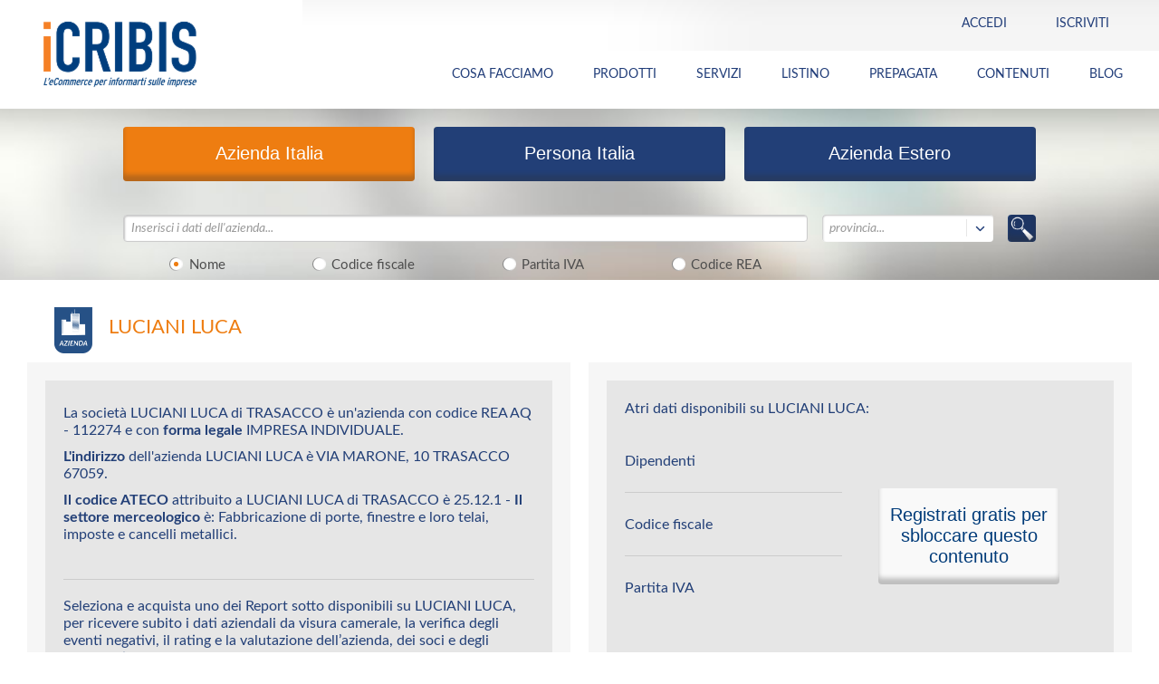

--- FILE ---
content_type: text/html;charset=UTF-8
request_url: https://www.icribis.com/it/scheda-azienda/AQ112274_LUCIANI_LUCA
body_size: 17569
content:




















	




	
	


	
		
	
	


	
		
	
	









<!DOCTYPE html>














    
    
        
        
        
        
        
        
        
        
    








<html class="no-js" lang="it">
<head>
    <link rel="shortcut icon" href="/export/system/modules/it.banzaiconsulting.icrif.opencms.front.it/resources/img/icone/favicon.ico" />
    <link rel="shortcut icon" href="/export/system/modules/it.banzaiconsulting.icrif.opencms.front.it/resources/img/icone/favicon-16x16.png" sizes="16x16" />
    <link rel="shortcut icon" href="/export/system/modules/it.banzaiconsulting.icrif.opencms.front.it/resources/img/icone/favicon-32x32.png" sizes="32x32" />
    <link rel="shortcut icon" href="/export/system/modules/it.banzaiconsulting.icrif.opencms.front.it/resources/img/icone/favicon-96x96.png" sizes="96x96" />
    <link rel="icon" href="/export/system/modules/it.banzaiconsulting.icrif.opencms.front.it/resources/img/icone/favicon.ico" type="image/x-icon">

    <!--blocco CSS-->
    <link rel="stylesheet" type="text/css"
          href="/export/system/modules/it.banzaiconsulting.icrif.opencms.front.it/resources/css/normalize.css">
    <link rel="stylesheet" type="text/css"
          href="/export/system/modules/it.banzaiconsulting.icrif.opencms.front.it/resources/css/foundation.css">
    <link rel="stylesheet" type="text/css"
          href="/export/system/modules/it.banzaiconsulting.icrif.opencms.front.it/resources/css/fancybox.css">
    <link rel="stylesheet" type="text/css"
          href="/export/system/modules/it.banzaiconsulting.icrif.opencms.front.it/resources/css/idangerous.swiper.css">
    <link rel="stylesheet" type="text/css"
          href="/export/system/modules/it.banzaiconsulting.icrif.opencms.front.it/resources/css/jquery-ui-1.10.4.custom.min.css">
    <link rel="stylesheet" type="text/css"
          href="/export/system/modules/it.banzaiconsulting.icrif.opencms.front.it/resources/css/style.css">
    <link rel="stylesheet" type="text/css"
          href="/export/system/modules/it.banzaiconsulting.icrif.opencms.front.it/resources/css/mediaQuery.css">
    <link rel="stylesheet" type="text/css" href="/export/system/modules/it.banzaiconsulting.icrif.opencms.front.it/resources/js/placeholder/screen.css">
    <link href='/export/system/modules/it.banzaiconsulting.icrif.opencms.commons/resources/fonts/Lato/lato.css' rel='stylesheet' type='text/css'>
    <link rel="stylesheet" type="text/css"
          href="/export/system/modules/it.banzaiconsulting.icrif.opencms.front.it/resources/css/paypal.css">
    <link rel="stylesheet" href="https://maxcdn.bootstrapcdn.com/font-awesome/4.4.0/css/font-awesome.min.css">
    <link rel="canonical" href="https://www.icribis.com/it/scheda-azienda/AQ112274_LUCIANI_LUCA">

    <link rel="canonical" href="https://www.icribis.com/it/scheda-azienda/AQ112274_LUCIANI_LUCA">

    <!--[if lt IE 9]>
    <script type="text/javascript" src="//cdnjs.cloudflare.com/ajax/libs/html5shiv/3.7/html5shiv.js" async></script>
    <script type="text/javascript" src="/export/system/modules/it.banzaiconsulting.icrif.opencms.front.it/resources/js/respond.js" async></script>
    <link rel="stylesheet" type="text/css" href="/export/system/modules/it.banzaiconsulting.icrif.opencms.front.it/resources/css/ie8.css">
    <![endif]-->
    <!--bloccoCSS-->

    <meta http-equiv="X-UA-Compatible" content="IE=edge" />
    <meta charset="utf-8" />
    <meta name="viewport"
          content="width=device-width, user-scalable=no, initial-scale=1.0, minimum-scale=1.0, maximum-scale=1.0"/>
    <title>LUCIANI LUCA | Scheda Azienda | iCRIBIS</title>


    <!-- Google Tag Manager -->
    
    <script>(function(w,d,s,l,i){w[l]=w[l]||[];w[l].push({'gtm.start':
            new Date().getTime(),event:'gtm.js'});var f=d.getElementsByTagName(s)[0],
            j=d.createElement(s),dl=l!='dataLayer'?'&l='+l:'';j.async=true;j.src=
            'https://www.googletagmanager.com/gtm.js?id='+i+dl;f.parentNode.insertBefore(j,f);
    })(window,document,'script','dataLayer','GTM-T4SMW2');
    </script>
    <script>

        function getCookie(cname) {
            var name = cname + "=";
            var decodedCookie = decodeURIComponent(document.cookie);
            var ca = decodedCookie.split(';');
            for(var i = 0; i <ca.length; i++) {
                var c = ca[i];
                while (c.charAt(0) == ' ') {
                    c = c.substring(1);
                }
                if (c.indexOf(name) == 0) {
                    return c.substring(name.length, c.length);
                }
            }
            return "";
        }



        let expiration = new Date(+new Date() + 1000 * 60 * 60 * 24 * 30 * 24);
        if(getCookie("dp") == ""){
            if (window.location.href.indexOf('dp=') != -1) {
                document.cookie = "dp=" + new URLSearchParams(window.location.search).get('dp') + ";Expires=" + expiration.toGMTString() + ";" +  "path=/;" ;
            } else {
                document.cookie = "dp=" + document.location.href + ";Expires=" + expiration.toGMTString() + ";" +  "path=/;" ;
            }
        }
        if(getCookie("dros_visitor") == ""){
            if (window.location.href.indexOf('source=') != -1) {
                document.cookie = "dros_visitor=" + new URLSearchParams(window.location.search).get('source') + ";Expires=" + expiration.toGMTString() + ";" +  "path=/;" ;
            } else {
                document.cookie = "dros_visitor=" + document.referrer + ";Expires=" + expiration.toGMTString() + ";" +  "path=/;" ;
            }
        }

    </script>
    <!-- End Google Tag Manager -->

    
        <meta name="description" content="Dati anagrafici della societ&agrave; LUCIANI LUCAIMPRESA INDIVIDUALE di TRASACCOAQ con informazioni aziendali acquistabili.">
    
    
    

</head>
<body>
<!-- Google Tag Manager (noscript) -->
<noscript>
    <iframe src="https://www.googletagmanager.com/ns.html?id=GTM-T4SMW2"
            height="0" width="0" style="display:none;visibility:hidden">
    </iframe>
</noscript>
<!-- End Google Tag Manager (noscript) -->










    <!-- cookie banner -->
    
        
        
            
        
            <!-- cookie banner not set in opencms -->
        
    



    <!--menu-->

    <section class="menu">
        <!--mobile-->
        <div class="row mobile hide-for-xlarge-up">

            <!--slide mobile-->
            <div class="slide slideLogin hide">
                <div class="large-1 medium-1 small-1 columns">&nbsp;</div>
                <div class="large-10 medium-10 small-10 columns">
                    
                        
                        
                            <h2 class="login">
                                Accedi
                            </h2>
                            <h3 class="show-for-xlarge-up">
                                Accedi
                            </h3>
                            <form action="/icrif-auth/user/login?sessionCountry=IT&sessionLanguage=it&returnUrl=https%3A%2F%2Fwww.icribis.com%2Fit%2Fscheda-azienda%2FAQ112274_LUCIANI_LUCA" method="post">
                                <input type="text" placeholder="Indirizzo mail" title="Indirizzo mail"
                                       name="email" /> <input class="nomargin" type="password"
                                                              placeholder="Password" title="Password" name="password">
                                <a class="small" href="/icrif-auth/user/resetPassword?sessionCountry=IT&sessionLanguage=it&returnUrl=https%3A%2F%2Fwww.icribis.com%2Fit%2Fscheda-azienda%2FAQ112274_LUCIANI_LUCA">Resettare la password </a>
                                <input type="submit"
                                    value="Accedi"
                                    class="button tiny lightRound rightIcon login login-button"
                                />
                            </form>
                            
                            <p class="show-for-xlarge-up">Non sei ancora registrato su iCRIBIS? Utilizza questo <a href="/icrif-auth/user/completeProfile?sessionCountry=IT&amp;sessionLanguage=it&amp;returnUrl=https%3A%2F%2Fwww.icribis.com%2Fit%2Fscheda-azienda%2FAQ112274_LUCIANI_LUCA&amp;sessionRegistration=L&amp;source=icribis&amp;dp=&amp;companyName=LUCIANI LUCA">link</a> per creare il tuo account gratuito.</p>
                            <ul class="register register-button">
                                <li><a href="/icrif-auth/user/completeProfile?sessionCountry=IT&amp;sessionLanguage=it&amp;returnUrl=https%3A%2F%2Fwww.icribis.com%2Fit%2Fscheda-azienda%2FAQ112274_LUCIANI_LUCA&amp;sessionRegistration=L&amp;source=icribis&amp;dp=&amp;companyName=LUCIANI LUCA">Registrati</a></li>
                            </ul>
                        
                    
                </div>
                <div class="large-1 medium-1 small-1 columns">&nbsp;</div>
                <div class="clearfix">&nbsp;</div>
                <a href="javascript:;" class="close">&nbsp;</a>
            </div>

            <div class="slide slideLanguage hide">
                <div class="large-1 medium-1 small-1 columns">&nbsp;</div>
                <div class="large-10 medium-10 small-10 columns">
                    <h2 class="lingua">lingua</h2>
                    <ul>
                        <li><img
                                src="/export/system/modules/it.banzaiconsulting.icrif.opencms.front.it/resources/img/icone/italy_2x.png"><a
                                href="javascript:;">italian</a></li>
                    </ul>
                </div>
                <div class="large-1 medium-1 small-1 columns">&nbsp;</div>
                <div class="clearfix">&nbsp;</div>
                <a href="javascript:;" class="close">&nbsp;</a>
            </div>

            <div class="slide slideMenu hide">
                <div class="large-1 medium-1 small-1 columns">&nbsp;</div>
                <div class="large-10 medium-10 small-10 columns">
                    <h2 class="menu">menu</h2>
                    <ul>
                        
                        <!-- iCRIBIS -->

<!-- Menu element with submenu -->
			<li class="open">
				<div class="clickable">
							<span>INFORMAZIONI AZIENDA</span>
							<span class="caret"></span>
						</div>
					<!-- submenu_columns -->
				<div class="hide dropdown-menu" style="display: none;">
				<div class="dropdown-section">
						<ul>
							<!-- submenu_items -->
							<li>
								<a class="dropdown-item" href="https://www.icribis.com/it/prodotti/report-rating">Report Rating</a>
									</li>
							<li>
								<a class="dropdown-item" href="https://www.icribis.com/it/prodotti/report-antiriciclaggio">Report Antiriciclaggio</a>
									</li>
							<li>
								<a class="dropdown-item" href="https://www.icribis.com/it/prodotti/report-catastale">Report Catastale</a>
									</li>
							<li>
								<a class="dropdown-item" href="https://www.icribis.com/it/prodotti/report-large">Report Large</a>
									</li>
							<li>
								<a class="dropdown-item" href="https://www.icribis.com/it/prodotti/report-medium">Report Medium</a>
									</li>
							<li>
								<a class="dropdown-item" href="https://www.icribis.com/it/prodotti/report-visura">Report Visura</a>
									</li>
							<li>
								<a class="dropdown-item" href="https://www.icribis.com/it/prodotti/acquista-visura-camerale">Visura Camerale</a>
									</li>
							<li>
								<a class="dropdown-item" href="https://www.icribis.com/it/prodotti/protesti-pregiudizievoli">Protesti e pregiudizievoli</a>
									</li>
							<li>
								<a class="dropdown-item" href="https://www.icribis.com/it/prodotti/bilanci-riclassificati">Bilanci Riclassificati</a>
									</li>
							<li>
								<a class="dropdown-item" href="https://www.icribis.com/it/prodotti/elenco-soci">Elenco Soci</a>
									</li>
							<li>
								<a class="dropdown-item" href="https://www.icribis.com/it/prodotti/gruppi-aziendali">Gruppi Aziendali</a>
									</li>
							<li>
								<a class="dropdown-item" href="https://www.icribis.com/it/mobile/confronto-report">Confronta i Report</a>
									</li>
							</ul>
					</div>
				</div>
			</li>
		<!-- Menu element with submenu -->
			<li class="open">
				<div class="clickable">
							<span>INFORMAZIONI PERSONA</span>
							<span class="caret"></span>
						</div>
					<!-- submenu_columns -->
				<div class="hide dropdown-menu" style="display: none;">
				<div class="dropdown-section">
						<ul>
							<!-- submenu_items -->
							<li>
								<a class="dropdown-item" href="https://www.icribis.com/it/prodotti/report-persona">Report Persona</a>
									</li>
							<li>
								<a class="dropdown-item" href="https://www.icribis.com/it/prodotti/report-catastale-persona">Report Catastale Persona</a>
									</li>
							<li>
								<a class="dropdown-item" href="https://www.icribis.com/it/prodotti/protesti-pregiudizievoli-persona">Protesti e Pregiudizievoli</a>
									</li>
							</ul>
					</div>
				</div>
			</li>
		<!-- Menu element with submenu -->
			<li class="open">
				<div class="clickable">
							<span>INFORMAZIONI ESTERO</span>
							<span class="caret"></span>
						</div>
					<!-- submenu_columns -->
				<div class="hide dropdown-menu" style="display: none;">
				<div class="dropdown-section">
						<ul>
							<!-- submenu_items -->
							<li>
								<a class="dropdown-item" href="https://www.icribis.com/it/prodotti/report-estero">D&B Report Estero</a>
									</li>
							</ul>
					</div>
				</div>
			</li>
		<!-- Menu element with submenu -->
			<li class="open">
				<div class="clickable">
							<span>SERVIZI</span>
							<span class="caret"></span>
						</div>
					<!-- submenu_columns -->
				<div class="hide dropdown-menu" style="display: none;">
				<div class="dropdown-section">
						<ul>
							<!-- submenu_items -->
							<li>
								<a class="dropdown-item" href="/it/mobile/liste-aziende">Liste Aziende Italia</a>
									</li>
							<li>
								<a class="dropdown-item" href="/it/prodotti/liste-aziende-estero">Liste Aziende Estero</a>
									</li>
							<li>
								<a class="dropdown-item" href="/it/mobile/certificati-tribunali">Certificati Tribunali</a>
									</li>
							</ul>
					</div>
				</div>
			</li>
		<li><a href="/it/cartaprepagata">CARTA PREPAGATA</a></li>
		<!-- Menu element with submenu -->
			<li class="open">
				<div class="clickable">
							<span>CONTENUTI</span>
							<span class="caret"></span>
						</div>
					<!-- submenu_columns -->
				<div class="hide dropdown-menu" style="display: none;">
				<div class="dropdown-section">
						<ul>
							<!-- submenu_items -->
							<li>
								<a class="dropdown-item" href="/it/approfondimenti/azienda/approfondimenti-azienda">Approfondimenti Azienda</a>
									</li>
							<li>
								<a class="dropdown-item" href="/it/approfondimenti/persona/approfondimenti-persona">Approfondimenti Persona</a>
									</li>
							<li>
								<a class="dropdown-item" href="/it/approfondimenti/estero/approfondimenti-estero-">Approfondimenti Estero</a>
									</li>
							<li>
								<a class="dropdown-item" href="/it/glossario/glossario-homepage">Glossario</a>
									</li>
							<li>
								<a class="dropdown-item" href="https://www.contenuti.icribis.com/osservatorio/2026/indice">Osservatorio</a>
									</li>
							<li>
								<a class="dropdown-item" href="https://www.contenuti.icribis.com/blog/indice">Blog</a>
									</li>
							</ul>
					</div>
				</div>
			</li>
		<li><a href="/it/chi-siamo">CHI SIAMO</a></li>
		
                    </ul>
                </div>
                <div class="large-1 medium-1 small-1 columns">&nbsp;</div>
                <div class="clearfix">&nbsp;</div>
                <a href="javascript:;" class="close">&nbsp;</a>
            </div>

            <!--slide mobile-->

            <div class="pulsanti">
                

                
                    
                    
                        <div class="text-center pulsante">
                            <a href="javascript:;" class="button tiny lightRound login">&nbsp;</a>
                        </div>
                    
                

                <div class="text-center pulsante" style="display:none">
                    <a href="javascript:;"
                       class="button tiny lightRound language it">&nbsp;</a>
                </div>


                <div id="mobileMenu" class="text-center pulsante ">
                    <a href="javascript:;" class="button tiny lightRound menu">&nbsp;</a>
                </div>
            </div>

            <div class="logo" style="padding: 1px;">
                <a href="/it/" class="logo"><img
                        src="/export/system/modules/it.banzaiconsulting.icrif.opencms.front.it/resources/img/logo.png"
                        alt="iCRIBIS" title="iCRIBIS" style="width: 130px;" /></a>
            </div>

        </div>
        <!--mobile-->

        <!--desktop-->
        <div class="row show-for-xlarge-up">
            <div class="large-2 medium-6 small-12 columns">
                <a href="/it/" class="logo"><img
                        src="/export/system/modules/it.banzaiconsulting.icrif.opencms.front.it/resources/img/logo.png"
                        alt="iCRIBIS" title="iCRIBIS" width="169" height="80"/></a>
                <h1 class="hide">Dati anagrafici azienda: LUCIANI LUCA</h1>
            </div>
            <div class="large-10 medium-6 small-12 columns">

                <div class="large-12 medium-12 small-12 columns text-right menuTop">
                    <ul>
                        
                            
                            
                                <li class="openClick text-left uppercase"><a href="javascript:;" class="chiudi">Accedi</a>
                                    <div class="hide">
                                        <h2>
                                            Accedi
                                        </h2>
                                        <div class="sx">
                                            <a class="button tiny lightRound linkedin righIcon" href="/icrif-auth/signin/social/IT/linkedin?sessionCountry=IT&sessionLanguage=it&returnUrl=https%3A%2F%2Fwww.icribis.com%2Fit%2Fscheda-azienda%2FAQ112274_LUCIANI_LUCA">linkedin</a>
                                        </div>
                                        <div class="dx">
                                            <form action="/icrif-auth/user/login?sessionCountry=IT&sessionLanguage=it&returnUrl=https%3A%2F%2Fwww.icribis.com%2Fit%2Fscheda-azienda%2FAQ112274_LUCIANI_LUCA" method="post">
                                                <input type="text" placeholder="Indirizzo mail"
                                                       title="Indirizzo mail" name="email" /> <input
                                                    class="nomargin" type="password" placeholder="Password"
                                                    title="Password" name="password"> <a class="small" href="/icrif-auth/user/resetPassword?sessionCountry=IT&sessionLanguage=it&returnUrl=https%3A%2F%2Fwww.icribis.com%2Fit%2Fscheda-azienda%2FAQ112274_LUCIANI_LUCA">Resettare la password </a>
                                                <input
                                                        type="submit"
                                                        value="Accedi"
                                                        class="button tiny lightRound rightIcon login" />
                                            </form>
                                        </div>
                                        <div class="register">Non sei ancora registrato su iCRIBIS? Utilizza questo <a href="/icrif-auth/user/completeProfile?sessionCountry=IT&amp;sessionLanguage=it&amp;returnUrl=https%3A%2F%2Fwww.icribis.com%2Fit%2Fscheda-azienda%2FAQ112274_LUCIANI_LUCA&amp;sessionRegistration=L&amp;source=icribis&amp;dp=&amp;companyName=LUCIANI LUCA">link</a> per creare il tuo account gratuito.</div>
                                    </div></li>
                                <li class="noOver uppercase"><a href="/icrif-auth/user/completeProfile?sessionCountry=IT&amp;sessionLanguage=it&amp;returnUrl=https%3A%2F%2Fwww.icribis.com%2Fit%2Fscheda-azienda%2FAQ112274_LUCIANI_LUCA&amp;sessionRegistration=L&amp;source=icribis&amp;dp=&amp;companyName=LUCIANI LUCA">Iscriviti </a></li>
                            
                        
                    </ul>
                </div>

                <div
                        class="large-12 medium-12 small-12 columns text-right menuBottom">
                    <ul>
                        
                        <!-- COSA FACCIAMO -->

<li><a href="/it/prodotti/informazioni-commerciali">COSA FACCIAMO</a></li>
		<!-- Menu element with submenu -->
			<li class="open">
				<span>PRODOTTI</span>
					<!-- submenu_columns -->
				<div class="hide dropdown-menu" style="display: none;">
				<div class="dropdown-section">
						<ul>
							<!-- submenu_items -->
							<li>
										<span class="dropdown-category">Informazioni Aziende</span>
									</li>
								<li>
								<a class="dropdown-item" href="https://www.icribis.com/it/prodotti/report-credit-rating">Report Rating</a>
									</li>
							<li>
								<a class="dropdown-item" href="https://www.icribis.com/it/prodotti/report-antiriciclaggio">Report Antiriciclaggio</a>
									</li>
							<li>
								<a class="dropdown-item" href="https://www.icribis.com/it/prodotti/report-catastale">Report Catastale</a>
									</li>
							<li>
								<a class="dropdown-item" href="https://www.icribis.com/it/prodotti/report-large">Report Large</a>
									</li>
							<li>
								<a class="dropdown-item" href="https://www.icribis.com/it/prodotti/report-medium">Report Medium</a>
									</li>
							<li>
								<a class="dropdown-item" href="https://www.icribis.com/it/prodotti/report-visura">Report Visura</a>
									</li>
							</ul>
					</div>
				<div class="dropdown-section">
						<ul>
							<!-- submenu_items -->
							<li>
										<a class="dropdown-category" href="/it/"><br>    </br></a>
									</li>
								<li>
								<a class="dropdown-item" href="https://www.icribis.com/it/prodotti/acquista-visura-camerale">Visura camerale</a>
									</li>
							<li>
								<a class="dropdown-item" href="https://www.icribis.com/it/prodotti/protesti-pregiudizievoli">Protesti Pregiudizievoli Procedure</a>
									</li>
							<li>
								<a class="dropdown-item" href="https://www.icribis.com/it/prodotti/bilanci-riclassificati">Bilanci riclassificati</a>
									</li>
							<li>
								<a class="dropdown-item" href="https://www.icribis.com/it/prodotti/elenco-soci">Elenco Soci</a>
									</li>
							<li>
								<a class="dropdown-item" href="https://www.icribis.com/it/prodotti/gruppi-aziendali">Gruppi aziendali</a>
									</li>
							<li>
								<a class="dropdown-item" href="https://www.icribis.com/it/prodotti/azienda/confronto-report">Confronta Report</a>
									</li>
							</ul>
					</div>
				<div class="dropdown-section">
						<ul>
							<!-- submenu_items -->
							<li>
										<span class="dropdown-category">Informazioni Persona</span>
									</li>
								<li>
								<a class="dropdown-item" href="https://www.icribis.com/it/prodotti/report-persona">Report Persona</a>
									</li>
							<li>
								<a class="dropdown-item" href="https://www.icribis.com/it/prodotti/report-catastale-persona">Report Catastale Persona</a>
									</li>
							<li>
								<a class="dropdown-item" href="https://www.icribis.com/it/prodotti/protesti-pregiudizievoli-persona">Protesti e pregiudizievoli</a>
									</li>
							</ul>
					</div>
				<div class="dropdown-section">
						<ul>
							<!-- submenu_items -->
							<li>
										<span class="dropdown-category">Informazioni Estero</span>
									</li>
								<li>
								<a class="dropdown-item" href="/it/prodotti/report-estero">D&B Report estero</a>
									</li>
							</ul>
					</div>
				</div>
			</li>
		<!-- Menu element with submenu -->
			<li class="open">
				<span>SERVIZI</span>
					<!-- submenu_columns -->
				<div class="hide dropdown-menu" style="display: none;">
				<div class="dropdown-section">
						<ul>
							<!-- submenu_items -->
							<li>
										<span class="dropdown-category">Marketing</span>
									</li>
								<li>
								<a class="dropdown-item" href="https://www.icribis.com/it/prodotti/liste-marketing">Liste Aziende Italia</a>
									</li>
							<li>
								<a class="dropdown-item" href="https://www.icribis.com/it/prodotti/liste-aziende-estero">Liste Aziende Estero</a>
									</li>
							<li>
								<a class="dropdown-item" href="https://www.icribis.com/it/prodotti/liste-esg">Liste Aziende ESG-CSRD</a>
									</li>
							<li>
								<a class="dropdown-item" href="https://www.icribis.com/it/prodotti/analisi-mercato">Analisi di Mercato</a>
									</li>
							<li>
								<a class="dropdown-item" href="https://www.icribis.com/it/prodotti/analisi-rischio-paese">Analisi Rischio Paese</a>
									</li>
							</ul>
					</div>
				<div class="dropdown-section">
						<ul>
							<!-- submenu_items -->
							<li>
										<span class="dropdown-category">Tribunali</span>
									</li>
								<li>
								<a class="dropdown-item" href="https://www.icribis.com/it/prodotti/certificato-carichi-pendenti">Certificato Carichi Pendenti</a>
									</li>
							<li>
								<a class="dropdown-item" href="https://www.icribis.com/it/prodotti/visura-casellario-giudiziale">Visura Casellario Giudiziale</a>
									</li>
							<li>
								<a class="dropdown-item" href="https://www.icribis.com/it/prodotti/certificato-casellario-giudiziale">Certificato Casellario Giudiziale</a>
									</li>
							<li>
								<a class="dropdown-item" href="https://www.icribis.com/it/prodotti/certificato-sanzioni-amministrative">Certificato Sanzioni Amministrative</a>
									</li>
							</ul>
					</div>
				<div class="dropdown-section">
						<ul>
							<!-- submenu_items -->
							<li>
										<span class="dropdown-category">Servizi</span>
									</li>
								<li>
								<a class="dropdown-item" href="https://www.icribis.com/it/prodotti/bandi-finanza-agevolata">Bandi Finanza Agevolata</a>
									</li>
							<li>
								<a class="dropdown-item" href="https://www.icribis.com/it/prodotti/report-cyber-risk">Verifica Rischi Informatici</a>
									</li>
							</ul>
					</div>
				<div class="dropdown-section">
						<ul>
							<!-- submenu_items -->
							<li>
										<span class="dropdown-category">Servizi di verifica gratuiti</span>
									</li>
								<li>
								<a class="dropdown-item" href="https://www.icribis.com/it/prodotti/verifica-partita-iva">Partita IVA</a>
									</li>
							<li>
								<a class="dropdown-item" href="https://www.icribis.com/it/prodotti/verifica-codice-fiscale">Codice Fiscale</a>
									</li>
							<li>
								<a class="dropdown-item" href="https://www.icribis.com/it/prodotti/verifica-codice-ateco">Codice Ateco</a>
									</li>
							<li>
								<a class="dropdown-item" href="https://www.icribis.com/it/prodotti/verifica-indirizzo">Indirizzo</a>
									</li>
							</ul>
					</div>
				</div>
			</li>
		<!-- Menu element with submenu -->
			<li class="open">
				<span>LISTINO</span>
					<!-- submenu_columns -->
				<div class="hide dropdown-menu" style="display: none;">
				<div class="dropdown-section">
						<ul>
							<!-- submenu_items -->
							<li>
								<a class="dropdown-item" href="https://www.icribis.com/it/prodotti/azienda/listino">Report Azienda</a>
									</li>
							<li>
								<a class="dropdown-item" href="https://www.icribis.com/it/prodotti/persona/listino">Report Persona </a>
									</li>
							<li>
								<a class="dropdown-item" href="https://www.icribis.com/it/prodotti/estero/listino">Report Estero</a>
									</li>
							</ul>
					</div>
				<div class="dropdown-section">
						<ul>
							<!-- submenu_items -->
							<li>
								<a class="dropdown-item" href="https://www.icribis.com/it/prodotti/listini/marketing">Marketing</a>
									</li>
							<li>
								<a class="dropdown-item" href="https://www.icribis.com/it/prodotti/listini/certificati-tribunali">Tribunali</a>
									</li>
							<li>
								<a class="dropdown-item" href="https://www.icribis.com/it/prodotti/listini/altri-servizi">Servizi</a>
									</li>
							</ul>
					</div>
				</div>
			</li>
		<li><a href="/it/cartaprepagata">PREPAGATA</a></li>
		<!-- Menu element with submenu -->
			<li class="open">
				<span>CONTENUTI</span>
					<!-- submenu_columns -->
				<div class="hide dropdown-menu" style="display: none;">
				<div class="dropdown-section">
						<ul>
							<!-- submenu_items -->
							<li>
								<a class="dropdown-item" href="/it/approfondimenti/azienda/approfondimenti-azienda">Approfondimenti Azienda</a>
									</li>
							<li>
								<a class="dropdown-item" href="/it/approfondimenti/persona/approfondimenti-persona">Approfondimenti Persona</a>
									</li>
							<li>
								<a class="dropdown-item" href="/it/approfondimenti/estero/approfondimenti-estero-">Approfondimenti Estero</a>
									</li>
							<li>
								<a class="dropdown-item" href="/it/approfondimenti/estero/schede-paesi-esteri">Schede Paesi Esteri</a>
									</li>
							<li>
								<a class="dropdown-item" href="/it/glossario/glossario-homepage">Glossario</a>
									</li>
							<li>
								<a class="dropdown-item" href="https://www.contenuti.icribis.com/osservatorio/2026/indice">Osservatorio Imprese</a>
									</li>
							<li>
								<a class="dropdown-item" href="https://www.contenuti.icribis.com/blog/indice">Blog</a>
									</li>
							</ul>
					</div>
				</div>
			</li>
		<li><a href="https://www.contenuti.icribis.com/blog/indice">BLOG</a></li>
		
                        
                    </ul>
                </div>

            </div>
        </div>
        <!--desktop-->
    </section>
    <!--menu-->



















    





    
    
        
    



    
    
        
    



    
    
        
    



    
    
        
    



    
    
        
    



    
    
        
    



    
    
        
    



    
    
        
    



    
    
        
    



    
    
        
    





    
    
        
    



    
    
        
    



    
    
        
    




    
    
        
    




    
    
        
    




    
    
        
    




    
    
        
    




    
    
        
    




    
    
        
    




    
    
        
    




    
    
        
    




    
    
        
    




    
    
        
    




    
    
        
    




    
    
        
    




    
    
        
    




    
    
        
    




    
    
        
    




    
    
        
    




    
    
        
    




    
    
        
    




    
    
        
    




    
    
        
    




    
    
        
    




    
    
        
    




    
    
        
    




    
    
        
    




    
    
        
    




    
    
        
    





    
    
        
    




    
    
        
    




    
        
    
    




    
        
    
    




    
        
    
    




    
        
    
    




    
    
        
    




    
    
        
    





    
    
        
    




    
    
        
    




    
    
        
    




    
    
        
    




    
    
        
    




    
    
        
    




    
    
        
    




    
    
        
    




    
    
        
    





<script type="application/ld+json">
            {
              "@context":"https://schema.org",
              "@type":"Product",
              "name":"Scheda azienda e acquisto informazioni commerciali su LUCIANI LUCA",
              "description":"Dati anagrafici della società LUCIANI LUCA di TRASACCO (L'aquila) con informazioni aziendali acquistabili",
              "sku":"0", "offers": { 		 "@type": "Offer",  		 "priceCurrency": "EUR", 		 "price": 15, 		 "availability": "https://schema.org/InStock"}, "image": "https://www.icribis.com/export/system/modules/it.banzaiconsulting.icrif.opencms.front.it/resources/img/logo.png",
              "mpn":"0",
              "brand":{
                "@type":"Thing",
                "name":"iCRIBIS"
              }
            }

</script>



<!--header -->
<header class="type-2 search ">

	<div class="row">
		<div class="columns">
			










































<script type="text/javascript">
    window.onload = function() {
        $(window).resize(function() {
            $("#company_search_province").trigger("update").css({width: '81%'});
            $("#person_search_province").trigger("update").css({width: '81%'});
            $("#international_company_search_country").trigger("update").css({width: '81%'});
            $("#international_company_search_state").trigger("update").css({width: '81%'});
        });
    }

	var canada = [{"countryCode":"CA","regionCode":"ON","regionName":"Ontario","regionCountry":"Canada"},{"countryCode":"CA","regionCode":"QC","regionName":"Quebec","regionCountry":"Canada"},{"countryCode":"CA","regionCode":"NS","regionName":"Nova Scotia","regionCountry":"Canada"},{"countryCode":"CA","regionCode":"NB","regionName":"New Brunswick","regionCountry":"Canada"},{"countryCode":"CA","regionCode":"MB","regionName":"Manitoba","regionCountry":"Canada"},{"countryCode":"CA","regionCode":"BC","regionName":"British Columbia","regionCountry":"Canada"},{"countryCode":"CA","regionCode":"PE","regionName":"Prince Edward Island","regionCountry":"Canada"},{"countryCode":"CA","regionCode":"SK","regionName":"Saskatchewan","regionCountry":"Canada"},{"countryCode":"CA","regionCode":"AB","regionName":"Alberta","regionCountry":"Canada"},{"countryCode":"CA","regionCode":"NL","regionName":"Newfoundland and Labrador","regionCountry":"Canada"}];
	var usstate = [{"countryCode":"US","regionCode":"AL","regionName":"Alabama","regionCountry":"United States"},{"countryCode":"US","regionCode":"AK","regionName":"Alaska","regionCountry":"United States"},{"countryCode":"US","regionCode":"AZ","regionName":"Arizona","regionCountry":"United States"},{"countryCode":"US","regionCode":"AR","regionName":"Arkansas","regionCountry":"United States"},{"countryCode":"US","regionCode":"CA","regionName":"California","regionCountry":"United States"},{"countryCode":"US","regionCode":"CO","regionName":"Colorado","regionCountry":"United States"},{"countryCode":"US","regionCode":"CT","regionName":"Connecticut","regionCountry":"United States"},{"countryCode":"US","regionCode":"DE","regionName":"Delaware","regionCountry":"United States"},{"countryCode":"US","regionCode":"DC","regionName":"District Of Columbia","regionCountry":"United States"},{"countryCode":"US","regionCode":"FL","regionName":"Florida","regionCountry":"United States"},{"countryCode":"US","regionCode":"GA","regionName":"Georgia","regionCountry":"United States"},{"countryCode":"US","regionCode":"HI","regionName":"Hawaii","regionCountry":"United States"},{"countryCode":"US","regionCode":"ID","regionName":"Idaho","regionCountry":"United States"},{"countryCode":"US","regionCode":"IL","regionName":"Illinois","regionCountry":"United States"},{"countryCode":"US","regionCode":"IN","regionName":"Indiana","regionCountry":"United States"},{"countryCode":"US","regionCode":"IA","regionName":"Iowa","regionCountry":"United States"},{"countryCode":"US","regionCode":"KS","regionName":"Kansas","regionCountry":"United States"},{"countryCode":"US","regionCode":"KY","regionName":"Kentucky","regionCountry":"United States"},{"countryCode":"US","regionCode":"LA","regionName":"Louisiana","regionCountry":"United States"},{"countryCode":"US","regionCode":"ME","regionName":"Maine","regionCountry":"United States"},{"countryCode":"US","regionCode":"MD","regionName":"Maryland","regionCountry":"United States"},{"countryCode":"US","regionCode":"MA","regionName":"Massachusetts","regionCountry":"United States"},{"countryCode":"US","regionCode":"MI","regionName":"Michigan","regionCountry":"United States"},{"countryCode":"US","regionCode":"MN","regionName":"Minnesota","regionCountry":"United States"},{"countryCode":"US","regionCode":"MS","regionName":"Mississippi","regionCountry":"United States"},{"countryCode":"US","regionCode":"MO","regionName":"Missouri","regionCountry":"United States"},{"countryCode":"US","regionCode":"MT","regionName":"Montana","regionCountry":"United States"},{"countryCode":"US","regionCode":"NE","regionName":"Nebraska","regionCountry":"United States"},{"countryCode":"US","regionCode":"NV","regionName":"Nevada","regionCountry":"United States"},{"countryCode":"US","regionCode":"NH","regionName":"New Hampshire","regionCountry":"United States"},{"countryCode":"US","regionCode":"NJ","regionName":"New Jersey","regionCountry":"United States"},{"countryCode":"US","regionCode":"NM","regionName":"New Mexico","regionCountry":"United States"},{"countryCode":"US","regionCode":"NY","regionName":"New York","regionCountry":"United States"},{"countryCode":"US","regionCode":"NC","regionName":"North Carolina","regionCountry":"United States"},{"countryCode":"US","regionCode":"ND","regionName":"North Dakota","regionCountry":"United States"},{"countryCode":"US","regionCode":"OH","regionName":"Ohio","regionCountry":"United States"},{"countryCode":"US","regionCode":"OK","regionName":"Oklahoma","regionCountry":"United States"},{"countryCode":"US","regionCode":"OR","regionName":"Oregon","regionCountry":"United States"},{"countryCode":"US","regionCode":"PA","regionName":"Pennsylvania","regionCountry":"United States"},{"countryCode":"US","regionCode":"RI","regionName":"Rhode Island","regionCountry":"United States"},{"countryCode":"US","regionCode":"SC","regionName":"South Carolina","regionCountry":"United States"},{"countryCode":"US","regionCode":"SD","regionName":"South Dakota","regionCountry":"United States"},{"countryCode":"US","regionCode":"TN","regionName":"Tennessee","regionCountry":"United States"},{"countryCode":"US","regionCode":"TX","regionName":"Texas","regionCountry":"United States"},{"countryCode":"US","regionCode":"UT","regionName":"Utah","regionCountry":"United States"},{"countryCode":"US","regionCode":"VT","regionName":"Vermont","regionCountry":"United States"},{"countryCode":"US","regionCode":"VA","regionName":"Virginia","regionCountry":"United States"},{"countryCode":"US","regionCode":"WA","regionName":"Washington","regionCountry":"United States"},{"countryCode":"US","regionCode":"WV","regionName":"West Virginia","regionCountry":"United States"},{"countryCode":"US","regionCode":"WI","regionName":"Wisconsin","regionCountry":"United States"},{"countryCode":"US","regionCode":"WY","regionName":"Wyoming","regionCountry":"United States"}];
</script>

<!-- barra di ricerca -->
<fieldset class="barra-ricerca center">
	
	<dl class="search-type-tabs xlarge-8 large-10 medium-12 small-12" data-tab>
		<dd class="tab-title left active">
			<a href="#companySearch" class="button large lightRound" onclick="$('#company_search_province').css({width: '81%'});"><span class="mobileSearch">Cerca </span>Azienda Italia</a>
		</dd>
		<dd class="tab-title middle">
			<a href="#personSearch" class="button large lightRound" onclick="$('#person_search_province').css({width: '81%'});"><span class="mobileSearch">Cerca </span>Persona Italia</a>
		</dd>
		<dd class="tab-title right">
			<a href="#internationalCompanySearch" class="button large lightRound" onclick="$('#international_company_search_country').css({width: '81%'});"><span class="mobileSearch">Cerca </span>Azienda Estero</a>
		</dd>
	</dl>
	<div class="xlarge-8 large-10 medium-12 small-11 displayIB">
		<div class="tabs-content">
		<div class="content  active" id="companySearch">
			<form
					action="/it/ricerca-azienda"
					method="get" id="companySearchForm">
				<input type="hidden" name="country" value="IT" />
				<div class="xlarge-9 large-6 medium-6 left displayIB text-left">
					<div class="search-radios"><label class="last container" for="search-type-name"><input type="radio" class="" id="search-type-name" name="company-search-by" value="Name" checked="checked"><span class="checkmark"></span>Nome</label><label class="last container" for="search-type-fiscal-code"><input type="radio" class="" id="search-type-fiscal-code" name="company-search-by" value="Fiscal" ><span class="checkmark"></span>Codice fiscale</label><label class="last container" for="search-type-vat-code"><input type="radio" class="" id="search-type-vat-code" name="company-search-by" value="VAT" ><span class="checkmark"></span>Partita IVA</label><label class="last container" for="search-type-rea-code"><input type="radio" class="" id="search-type-rea-code" name="company-search-by" value="REA" ><span class="checkmark"></span>Codice REA</label><span/></div>
				</div>
				<div
						class="xlarge-9 large-9 medium-6 small-12 left displayIB">
					<div class="large-12 medium-12 small-12 columns nopad">
						<div class="clearfix">&nbsp;</div>
						<input id="companySearchFormInput" type="text" name="search" value="" class="nomargin" placeholder="Inserisci i dati dell'azienda...">
					</div>
				</div>
				<div
						class="xlarge-3 large-3 medium-6 small-12 right displayIB padding-left-rem">
					<div class="large-12 medium-12 small-12 columns nopad text-left">
						<div class="clearfix">&nbsp;</div>
						<div class="media-object">
							<div class="media-obj-right">
								<input value="Cerca"
									   type="submit" class="button tiny search rightIcon lightRound">
							</div>
							<div class="media-obj-fixed">
								<select class="mySelectBoxClass" name="province"
										id="company_search_province">
									
										
										
											<option value="" selected="selected">provincia...
											</option>
											
												<option value="AG">AG</option>
											
												<option value="AL">AL</option>
											
												<option value="AN">AN</option>
											
												<option value="AO">AO</option>
											
												<option value="AP">AP</option>
											
												<option value="AQ">AQ</option>
											
												<option value="AR">AR</option>
											
												<option value="AT">AT</option>
											
												<option value="AV">AV</option>
											
												<option value="BA">BA</option>
											
												<option value="BG">BG</option>
											
												<option value="BI">BI</option>
											
												<option value="BL">BL</option>
											
												<option value="BN">BN</option>
											
												<option value="BO">BO</option>
											
												<option value="BR">BR</option>
											
												<option value="BS">BS</option>
											
												<option value="BT">BT</option>
											
												<option value="BZ">BZ</option>
											
												<option value="CA">CA</option>
											
												<option value="CB">CB</option>
											
												<option value="CE">CE</option>
											
												<option value="CH">CH</option>
											
												<option value="CI">CI</option>
											
												<option value="CL">CL</option>
											
												<option value="CN">CN</option>
											
												<option value="CO">CO</option>
											
												<option value="CR">CR</option>
											
												<option value="CS">CS</option>
											
												<option value="CT">CT</option>
											
												<option value="CZ">CZ</option>
											
												<option value="EE">EE</option>
											
												<option value="EN">EN</option>
											
												<option value="FC">FC</option>
											
												<option value="FE">FE</option>
											
												<option value="FG">FG</option>
											
												<option value="FI">FI</option>
											
												<option value="FM">FM</option>
											
												<option value="FO">FO</option>
											
												<option value="FR">FR</option>
											
												<option value="GE">GE</option>
											
												<option value="GO">GO</option>
											
												<option value="GR">GR</option>
											
												<option value="IM">IM</option>
											
												<option value="IS">IS</option>
											
												<option value="KR">KR</option>
											
												<option value="LC">LC</option>
											
												<option value="LE">LE</option>
											
												<option value="LI">LI</option>
											
												<option value="LO">LO</option>
											
												<option value="LT">LT</option>
											
												<option value="LU">LU</option>
											
												<option value="MB">MB</option>
											
												<option value="MC">MC</option>
											
												<option value="ME">ME</option>
											
												<option value="MI">MI</option>
											
												<option value="MN">MN</option>
											
												<option value="MO">MO</option>
											
												<option value="MS">MS</option>
											
												<option value="MT">MT</option>
											
												<option value="NA">NA</option>
											
												<option value="NO">NO</option>
											
												<option value="NU">NU</option>
											
												<option value="OG">OG</option>
											
												<option value="OR">OR</option>
											
												<option value="OT">OT</option>
											
												<option value="PA">PA</option>
											
												<option value="PC">PC</option>
											
												<option value="PD">PD</option>
											
												<option value="PE">PE</option>
											
												<option value="PG">PG</option>
											
												<option value="PI">PI</option>
											
												<option value="PN">PN</option>
											
												<option value="PO">PO</option>
											
												<option value="PR">PR</option>
											
												<option value="PS">PS</option>
											
												<option value="PT">PT</option>
											
												<option value="PU">PU</option>
											
												<option value="PV">PV</option>
											
												<option value="PZ">PZ</option>
											
												<option value="RA">RA</option>
											
												<option value="RC">RC</option>
											
												<option value="RE">RE</option>
											
												<option value="RG">RG</option>
											
												<option value="RI">RI</option>
											
												<option value="RM">RM</option>
											
												<option value="RN">RN</option>
											
												<option value="RO">RO</option>
											
												<option value="SA">SA</option>
											
												<option value="SI">SI</option>
											
												<option value="SO">SO</option>
											
												<option value="SP">SP</option>
											
												<option value="SR">SR</option>
											
												<option value="SS">SS</option>
											
												<option value="SV">SV</option>
											
												<option value="TA">TA</option>
											
												<option value="TE">TE</option>
											
												<option value="TN">TN</option>
											
												<option value="TO">TO</option>
											
												<option value="TP">TP</option>
											
												<option value="TR">TR</option>
											
												<option value="TS">TS</option>
											
												<option value="TV">TV</option>
											
												<option value="UD">UD</option>
											
												<option value="VA">VA</option>
											
												<option value="VB">VB</option>
											
												<option value="VC">VC</option>
											
												<option value="VE">VE</option>
											
												<option value="VI">VI</option>
											
												<option value="VR">VR</option>
											
												<option value="VS">VS</option>
											
												<option value="VT">VT</option>
											
												<option value="VV">VV</option>
											
										
									
								</select>
							</div>
						</div>
					</div>
				</div>
			</form>
		</div>
		<div class="content relative" id="personSearch">
			<form
					action="/it/ricerca-persona"
					method="get" id="personSearchForm">
				<input type="hidden" name="country" value="IT" />
				<div class="search-radios absolute-center"><label class="last container" for="person-search-type-name"><input type="radio" class="" id="person-search-type-name" name="person-search-by" value="Name" checked="checked"><span class="checkmark"></span>Nome</label><label class="last container" for="person-search-type-fiscal-code"><input type="radio" class="" id="person-search-type-fiscal-code" name="person-search-by" value="Fiscal" ><span class="checkmark"></span>Codice fiscale</label><span/></div>
				<div  id=personFiscalCodeSearchInput class="small-margin-top homepage-hide small-12 xwidth66 left displayIB nopad">
					<div class="large-12 medium-12 small-12 columns nopad">
						<div class="clearfix">&nbsp;</div>
						<div>
							<input id="personSearchFiscalCodeFormInput" type="text" name="fiscal-code" value="" class="nomargin" placeholder="Codice fiscale...">
						</div>
					</div>
				</div>
				<div id=personNameSearchInput1 class="small-margin-top  xwidth32 small-6 left displayIB nopad">
					<div class="large-12 medium-12 small-12 columns nopad">
						<div class="clearfix">&nbsp;</div>
						<div>
							<div class="large-12 medium-12 small-12 columns nopad nomargin">
								<input id="personSearchNameFormInput" type="text" name="name" value="LUCIANI_LUCA" class="nomargin" placeholder="Nome...">
							</div>
						</div>
					</div>
				</div>
				<div id=personNameSearchInput2 class="small-margin-top  xwidth32 small-6 middle displayIB nopad">
					<div class="large-12 medium-12 small-12 columns nopad">
						<div class="clearfix">&nbsp;</div>
						<div>
							<div class="large-12 medium-12 small-12 columns nopad nomargin">
								<input id="personSearchSurnameFormInput" type="text" name="surname" value="" class="nomargin" placeholder="Cognome...">
							</div>
						</div>
					</div>
				</div>
				<div class="xwidth32 small-12 right displayIB nopad text-left">
					<div class="large-12 medium-12 small-12 columns nopad">
						<div class="clearfix">&nbsp;</div>
						<div class="media-object">
							<div class="media-obj-right">
								<input value="Cerca"
									   type="submit" class="button tiny search rightIcon lightRound">
							</div>
							<div class="media-obj-fixed">
								<select class="mySelectBoxClass" name="province"
										id="person_search_province">
									
										
										
											<option value="" selected="selected">provincia...
											</option>
											
												<option value="AG">AG</option>
											
												<option value="AL">AL</option>
											
												<option value="AN">AN</option>
											
												<option value="AO">AO</option>
											
												<option value="AP">AP</option>
											
												<option value="AQ">AQ</option>
											
												<option value="AR">AR</option>
											
												<option value="AT">AT</option>
											
												<option value="AV">AV</option>
											
												<option value="BA">BA</option>
											
												<option value="BG">BG</option>
											
												<option value="BI">BI</option>
											
												<option value="BL">BL</option>
											
												<option value="BN">BN</option>
											
												<option value="BO">BO</option>
											
												<option value="BR">BR</option>
											
												<option value="BS">BS</option>
											
												<option value="BT">BT</option>
											
												<option value="BZ">BZ</option>
											
												<option value="CA">CA</option>
											
												<option value="CB">CB</option>
											
												<option value="CE">CE</option>
											
												<option value="CH">CH</option>
											
												<option value="CI">CI</option>
											
												<option value="CL">CL</option>
											
												<option value="CN">CN</option>
											
												<option value="CO">CO</option>
											
												<option value="CR">CR</option>
											
												<option value="CS">CS</option>
											
												<option value="CT">CT</option>
											
												<option value="CZ">CZ</option>
											
												<option value="EE">EE</option>
											
												<option value="EN">EN</option>
											
												<option value="FC">FC</option>
											
												<option value="FE">FE</option>
											
												<option value="FG">FG</option>
											
												<option value="FI">FI</option>
											
												<option value="FM">FM</option>
											
												<option value="FO">FO</option>
											
												<option value="FR">FR</option>
											
												<option value="GE">GE</option>
											
												<option value="GO">GO</option>
											
												<option value="GR">GR</option>
											
												<option value="IM">IM</option>
											
												<option value="IS">IS</option>
											
												<option value="KR">KR</option>
											
												<option value="LC">LC</option>
											
												<option value="LE">LE</option>
											
												<option value="LI">LI</option>
											
												<option value="LO">LO</option>
											
												<option value="LT">LT</option>
											
												<option value="LU">LU</option>
											
												<option value="MB">MB</option>
											
												<option value="MC">MC</option>
											
												<option value="ME">ME</option>
											
												<option value="MI">MI</option>
											
												<option value="MN">MN</option>
											
												<option value="MO">MO</option>
											
												<option value="MS">MS</option>
											
												<option value="MT">MT</option>
											
												<option value="NA">NA</option>
											
												<option value="NO">NO</option>
											
												<option value="NU">NU</option>
											
												<option value="OG">OG</option>
											
												<option value="OR">OR</option>
											
												<option value="OT">OT</option>
											
												<option value="PA">PA</option>
											
												<option value="PC">PC</option>
											
												<option value="PD">PD</option>
											
												<option value="PE">PE</option>
											
												<option value="PG">PG</option>
											
												<option value="PI">PI</option>
											
												<option value="PN">PN</option>
											
												<option value="PO">PO</option>
											
												<option value="PR">PR</option>
											
												<option value="PS">PS</option>
											
												<option value="PT">PT</option>
											
												<option value="PU">PU</option>
											
												<option value="PV">PV</option>
											
												<option value="PZ">PZ</option>
											
												<option value="RA">RA</option>
											
												<option value="RC">RC</option>
											
												<option value="RE">RE</option>
											
												<option value="RG">RG</option>
											
												<option value="RI">RI</option>
											
												<option value="RM">RM</option>
											
												<option value="RN">RN</option>
											
												<option value="RO">RO</option>
											
												<option value="SA">SA</option>
											
												<option value="SI">SI</option>
											
												<option value="SO">SO</option>
											
												<option value="SP">SP</option>
											
												<option value="SR">SR</option>
											
												<option value="SS">SS</option>
											
												<option value="SV">SV</option>
											
												<option value="TA">TA</option>
											
												<option value="TE">TE</option>
											
												<option value="TN">TN</option>
											
												<option value="TO">TO</option>
											
												<option value="TP">TP</option>
											
												<option value="TR">TR</option>
											
												<option value="TS">TS</option>
											
												<option value="TV">TV</option>
											
												<option value="UD">UD</option>
											
												<option value="VA">VA</option>
											
												<option value="VB">VB</option>
											
												<option value="VC">VC</option>
											
												<option value="VE">VE</option>
											
												<option value="VI">VI</option>
											
												<option value="VR">VR</option>
											
												<option value="VS">VS</option>
											
												<option value="VT">VT</option>
											
												<option value="VV">VV</option>
											
										
									
								</select>
							</div>
						</div>
					</div>
				</div>
			</form>
		</div>
		<div class="content " id="internationalCompanySearch">
			
			<form onsubmit="return validateInternationalSearch()"
					action="/it/international-company-search"
					method="get" id="internationalcompanySearchForm">
				<input type="hidden" name="country" value="IT" />
				<div class="xlarge-8 large-8  medium-6 small-12 nopad left displayIB">
					<div class="large-12 medium-12 small-12 columns nopad">
						<div class="clearfix">&nbsp;</div>
						<input id="internationalCompanySearchInput" type="text" name="companyName" value="" class="nomargin" placeholder="Inserisci i dati dell'azienda..."><input type="hidden" name="international-company" value="true">
					</div>
				</div>
				<div id="location_select"
					 class="xlarge-4 large-4 medium-6 small-12 right padding-left-rem text-left displayIB">
					<div class="large-12 medium-12 small-12 columns nopad">
						<div class="clearfix">&nbsp;</div>
						<div class="media-object">
							<div class="media-obj-right">
								<input value="Cerca"
									   type="submit" class="button tiny rightIcon lightRound">
							</div>
							<div class="media-obj-fixed">
								<select class="mySelectBoxClass" name="companyCountry"
										id="international_company_search_country" onchange="companyGlobalSearchChanged(this)">
									
										
										
											<option value="" selected="selected">Paese...
											</option>
											
												<option value="AF">Afghanistan</option>
											
												<option value="AL">Albania</option>
											
												<option value="DZ">Algeria</option>
											
												<option value="AS">American Samoa</option>
											
												<option value="AD">Andorra</option>
											
												<option value="AO">Angola</option>
											
												<option value="AI">Anguilla</option>
											
												<option value="AG">Antigua and Barbuda</option>
											
												<option value="AR">Argentina</option>
											
												<option value="AM">Armenia</option>
											
												<option value="AW">Aruba</option>
											
												<option value="AU">Australia</option>
											
												<option value="AT">Austria</option>
											
												<option value="AZ">Azerbaijan</option>
											
												<option value="BS">Bahamas</option>
											
												<option value="BH">Bahrain</option>
											
												<option value="BD">Bangladesh</option>
											
												<option value="BB">Barbados</option>
											
												<option value="BY">Belarus</option>
											
												<option value="BE">Belgium</option>
											
												<option value="BZ">Belize</option>
											
												<option value="BJ">Benin</option>
											
												<option value="BM">Bermuda</option>
											
												<option value="BT">Bhutan</option>
											
												<option value="BO">Bolivia, Plurinational State of</option>
											
												<option value="BQ">Bonaire, Sint Eustatius and Saba</option>
											
												<option value="BA">Bosnia and Herzegovina</option>
											
												<option value="BW">Botswana</option>
											
												<option value="BR">Brazil</option>
											
												<option value="BN">Brunei Darussalam</option>
											
												<option value="BG">Bulgaria</option>
											
												<option value="BF">Burkina Faso</option>
											
												<option value="BI">Burundi</option>
											
												<option value="KH">Cambodia</option>
											
												<option value="CM">Cameroon</option>
											
												<option value="CA">Canada</option>
											
												<option value="CV">Cape Verde</option>
											
												<option value="KY">Cayman Islands</option>
											
												<option value="CF">Central African Republic</option>
											
												<option value="TD">Chad</option>
											
												<option value="CL">Chile</option>
											
												<option value="CN">China</option>
											
												<option value="CX">Christmas Island</option>
											
												<option value="CO">Colombia</option>
											
												<option value="KM">Comoros</option>
											
												<option value="CG">Congo, Republic of the</option>
											
												<option value="CK">Cook Islands</option>
											
												<option value="CR">Costa Rica</option>
											
												<option value="CI">Côte d'Ivoire</option>
											
												<option value="HR">Croatia</option>
											
												<option value="CU">Cuba</option>
											
												<option value="CW">Curaçao</option>
											
												<option value="CY">Cyprus</option>
											
												<option value="CZ">Czech Republic</option>
											
												<option value="DK">Denmark</option>
											
												<option value="DJ">Djibouti</option>
											
												<option value="DM">Dominica</option>
											
												<option value="DO">Dominican Republic</option>
											
												<option value="EC">Ecuador</option>
											
												<option value="EG">Egypt</option>
											
												<option value="SV">El Salvador</option>
											
												<option value="GQ">Equatorial Guinea</option>
											
												<option value="ER">Eritrea</option>
											
												<option value="EE">Estonia</option>
											
												<option value="ET">Ethiopia</option>
											
												<option value="FK">Falkland Islands (Malvinas)</option>
											
												<option value="FO">Faroe Islands</option>
											
												<option value="FJ">Fiji</option>
											
												<option value="FI">Finland</option>
											
												<option value="FR">France</option>
											
												<option value="GF">French Guiana</option>
											
												<option value="PF">French Polynesia</option>
											
												<option value="GA">Gabon</option>
											
												<option value="GM">Gambia</option>
											
												<option value="GE">Georgia</option>
											
												<option value="DE">Germany</option>
											
												<option value="GH">Ghana</option>
											
												<option value="GI">Gibraltar</option>
											
												<option value="GR">Greece</option>
											
												<option value="GL">Greenland</option>
											
												<option value="GD">Grenada</option>
											
												<option value="GP">Guadeloupe</option>
											
												<option value="GU">Guam</option>
											
												<option value="GT">Guatemala</option>
											
												<option value="GN">Guinea</option>
											
												<option value="GW">Guinea-Bissau</option>
											
												<option value="GY">Guyana</option>
											
												<option value="HT">Haiti</option>
											
												<option value="HN">Honduras</option>
											
												<option value="HK">Hong Kong</option>
											
												<option value="HU">Hungary</option>
											
												<option value="IS">Iceland</option>
											
												<option value="IN">India</option>
											
												<option value="ID">Indonesia</option>
											
												<option value="IR">Iran, Islamic Republic of</option>
											
												<option value="IQ">Iraq</option>
											
												<option value="IE">Ireland</option>
											
												<option value="IM">Isle of Man</option>
											
												<option value="IL">Israel</option>
											
												<option value="JM">Jamaica</option>
											
												<option value="JP">Japan</option>
											
												<option value="JO">Jordan</option>
											
												<option value="KZ">Kazakhstan</option>
											
												<option value="KE">Kenya</option>
											
												<option value="KI">Kiribati</option>
											
												<option value="KP">Korea, Democratic People's Republic of (North Korea)</option>
											
												<option value="KR">Korea, Republic of (South Korea)</option>
											
												<option value="KW">Kuwait</option>
											
												<option value="KG">Kyrgyzstan</option>
											
												<option value="LA">Lao People's Democratic Republic</option>
											
												<option value="LV">Latvia</option>
											
												<option value="LB">Lebanon</option>
											
												<option value="LS">Lesotho</option>
											
												<option value="LR">Liberia</option>
											
												<option value="LY">Libya</option>
											
												<option value="LI">Liechtenstein</option>
											
												<option value="LT">Lithuania</option>
											
												<option value="LU">Luxembourg</option>
											
												<option value="MO">Macao</option>
											
												<option value="MK">Macedonia, the former Yugoslav Republic of</option>
											
												<option value="MG">Madagascar</option>
											
												<option value="MW">Malawi</option>
											
												<option value="MY">Malaysia</option>
											
												<option value="MV">Maldives</option>
											
												<option value="ML">Mali</option>
											
												<option value="MT">Malta</option>
											
												<option value="MH">Marshall Islands</option>
											
												<option value="MQ">Martinique</option>
											
												<option value="MR">Mauritania</option>
											
												<option value="MU">Mauritius</option>
											
												<option value="YT">Mayotte</option>
											
												<option value="MX">Mexico</option>
											
												<option value="FM">Micronesia, Federated States of</option>
											
												<option value="MD">Moldova, Republic of</option>
											
												<option value="MC">Monaco</option>
											
												<option value="MN">Mongolia</option>
											
												<option value="ME">Montenegro</option>
											
												<option value="MS">Montserrat</option>
											
												<option value="MA">Morocco</option>
											
												<option value="MZ">Mozambique</option>
											
												<option value="MM">Myanmar</option>
											
												<option value="NA">Namibia</option>
											
												<option value="NR">Nauru</option>
											
												<option value="NP">Nepal</option>
											
												<option value="NL">Netherlands</option>
											
												<option value="NC">New Caledonia</option>
											
												<option value="NZ">New Zealand</option>
											
												<option value="NI">Nicaragua</option>
											
												<option value="NE">Niger</option>
											
												<option value="NG">Nigeria</option>
											
												<option value="NU">Niue</option>
											
												<option value="NF">Norfolk Island</option>
											
												<option value="MP">Northern Mariana Islands</option>
											
												<option value="NO">Norway</option>
											
												<option value="OM">Oman</option>
											
												<option value="PK">Pakistan</option>
											
												<option value="PW">Palau</option>
											
												<option value="PS">Palestine, State of</option>
											
												<option value="PA">Panama</option>
											
												<option value="PG">Papua New Guinea</option>
											
												<option value="PY">Paraguay</option>
											
												<option value="PE">Peru</option>
											
												<option value="PH">Philippines</option>
											
												<option value="PL">Poland</option>
											
												<option value="PT">Portugal</option>
											
												<option value="PR">Puerto Rico</option>
											
												<option value="QA">Qatar</option>
											
												<option value="RE">Réunion</option>
											
												<option value="RO">Romania</option>
											
												<option value="RU">Russian Federation</option>
											
												<option value="RW">Rwanda</option>
											
												<option value="BL">Saint Barthélemy</option>
											
												<option value="SH">Saint Helena, Ascension and Tristan da Cunha</option>
											
												<option value="KN">Saint Kitts and Nevis</option>
											
												<option value="LC">Saint Lucia</option>
											
												<option value="MF">Saint Martin (French part)</option>
											
												<option value="PM">Saint Pierre and Miquelon</option>
											
												<option value="VC">Saint Vincent and the Grenadines</option>
											
												<option value="WS">Samoa</option>
											
												<option value="ST">Sao Tome and Principe</option>
											
												<option value="SA">Saudi Arabia</option>
											
												<option value="SN">Senegal</option>
											
												<option value="RS">Serbia</option>
											
												<option value="SC">Seychelles</option>
											
												<option value="SL">Sierra Leone</option>
											
												<option value="SG">Singapore</option>
											
												<option value="SX">Sint Maarten (Dutch part)</option>
											
												<option value="SK">Slovakia</option>
											
												<option value="SI">Slovenia</option>
											
												<option value="SB">Solomon Islands</option>
											
												<option value="SO">Somalia</option>
											
												<option value="ZA">South Africa</option>
											
												<option value="GS">South Georgia and the South Sandwich Islands</option>
											
												<option value="SS">South Sudan</option>
											
												<option value="ES">Spain</option>
											
												<option value="LK">Sri Lanka</option>
											
												<option value="SD">Sudan</option>
											
												<option value="SR">Suriname</option>
											
												<option value="SZ">Swaziland</option>
											
												<option value="SE">Sweden</option>
											
												<option value="CH">Switzerland</option>
											
												<option value="SY">Syrian Arab Republic</option>
											
												<option value="TW">Taiwan, Province of China</option>
											
												<option value="TJ">Tajikistan</option>
											
												<option value="TZ">Tanzania, United Republic of</option>
											
												<option value="TH">Thailand</option>
											
												<option value="TL">Timor-Leste</option>
											
												<option value="TG">Togo</option>
											
												<option value="TK">Tokelau</option>
											
												<option value="TO">Tonga</option>
											
												<option value="TT">Trinidad and Tobago</option>
											
												<option value="TN">Tunisia</option>
											
												<option value="TR">Turkey</option>
											
												<option value="TM">Turkmenistan</option>
											
												<option value="TC">Turks and Caicos Islands</option>
											
												<option value="TV">Tuvalu</option>
											
												<option value="UG">Uganda</option>
											
												<option value="UA">Ukraine</option>
											
												<option value="AE">United Arab Emirates</option>
											
												<option value="GB">United Kingdom</option>
											
												<option value="US">United States</option>
											
												<option value="UY">Uruguay</option>
											
												<option value="UZ">Uzbekistan</option>
											
												<option value="VU">Vanuatu</option>
											
												<option value="VE">Venezuela, Bolivarian Republic of</option>
											
												<option value="VN">Vietnam</option>
											
												<option value="VG">Virgin Islands, British</option>
											
												<option value="VI">Virgin Islands, U.S.</option>
											
												<option value="WF">Wallis and Futuna</option>
											
												<option value="EH">Western Sahara</option>
											
												<option value="YE">Yemen</option>
											
												<option value="ZM">Zambia</option>
											
												<option value="ZW">Zimbabwe</option>
											
												<option value="XX">International</option>
											
										
									
								</select>
								<span id="hidden_state_search" style="display: inline-block; width: 100%">
									<span class="stadt"><strong>Stato</strong></span>
									<select class="customSelect " id ="international_company_search_state" name="state">
									</select>
								</span>
							</div>
						</div>
					</div>
				</div>
			</form>
		</div>
	</div>
	</div>
</fieldset>
		</div>
	</div>
</header>
<!--header -->
<script type="text/javascript">
  var notAvailable = 'Non disponibile';
  var checkAvailabilityUrl = "/system/modules/it.banzaiconsulting.icrif.opencms.commons/ajax/check_document_availability.jsp?countryCode=IT";
  var checkReportOpenSpcAvailabilityUrl = "/system/modules/it.banzaiconsulting.icrif.opencms.commons/ajax/check_report_open_spc_availability.jsp?countryCode=IT";
  var fiscalCode = 'LCNLCU80B17A515W';
  var isSPC = true;
  var areaCode = 'AQ';
  var registrationNumber = '112274';
</script>
<!--blocchi-->
    <section class="risultati azienda">
      <div id="tables" class="row" data-equalizer data-options="equalizeByRow:true;equalizeOnStack:false">
        <div class="large-12 medium-12 small-12 columns">
          <a href="#report-list">

          <h1 class="nomargin">
          <span class="azienda">
            <img src="/export/system/modules/it.banzaiconsulting.icrif.opencms.front.it/resources/img/scudetto_azienda-02.png"
                 alt=""
                 width="42"/>
            <span>LUCIANI LUCA</span>
          </span>
          </h1>
          </a>
        </div>
        <div class="large-6 medium-12 small-12 columns">
          <div class="scheda no-overflow tooltip-context">
            <div class="filter daten" data-equalizer-watch>
              <section class="risultati">
                <p></p>
                <p></p>
                <p>La società LUCIANI LUCA di TRASACCO è un'azienda con codice REA AQ - 112274 e con <strong>forma legale</strong> IMPRESA INDIVIDUALE.</p>
                <p><strong>L'indirizzo</strong> dell'azienda LUCIANI LUCA è VIA MARONE, 10
TRASACCO
67059.</p>

                <p><strong>Il codice ATECO</strong> attribuito a LUCIANI LUCA di TRASACCO è 25.12.1  - <strong>Il settore merceologico</strong> è:  Fabbricazione di porte, finestre e loro telai, imposte e cancelli metallici.</p>
                <div class="clear_grigio">&nbsp;</div>
                <p>Seleziona e acquista uno dei Report sotto disponibili su LUCIANI LUCA, per ricevere subito i dati aziendali da visura camerale, la verifica degli eventi negativi, il rating e la valutazione dell’azienda, dei soci e degli esponenti.</p>
              </section>
            </div>
          </div>
        </div>
        <div class="large-6 medium-12 small-12 columns">
          <div class="scheda no-overflow tooltip-context">

            <div class="filter companyInfo" data-equalizer-watch >
              <div class="spacing" style="margin-top: 1%;">

                <div class="large-12 medium-12 small-12 columns>">
                  <p>Atri dati disponibili su LUCIANI LUCA:</p>
                </div>
                <div>&nbsp;</div>

                <div class="company-data">
                    <!--   <div id="address-label" class="large-4 medium-6 small-12 columns nopad">
                  <label>Indirizzo</label>
                </div>
                <div id="address-value" class="large-8 medium-6 small-12 columns tooltipCont nopad">
                  </div>

                <div class="clear_grigio">&nbsp;</div>
                 -->

                    <div>
                    <div id="employees-label" class="large-4 medium-6 small-12 columns nopad">
                      <label>Dipendenti</label>
                    </div>
                    <div id="employees-value" class="large-8 medium-6 small-12 columns tooltipCont nopad">
                      </div>
                    <div class="clear_grigio">&nbsp;</div>
                  </div>
                  <div>
                    <div id="fiscalCode-label" class="large-4 medium-6 small-12 columns nopad">
                      <label>Codice fiscale</label>
                    </div>
                    <div id="fiscalCode-value" class="large-8 medium-6 small-12 columns tooltipCont nopad">
                      </div>
                    <div class="clear_grigio">&nbsp;</div>
                  </div>
                  <div>
                    <div id="vatCode-label" class="large-4 medium-6 small-12 columns nopad">
                      <label>Partita IVA</label>
                    </div>
                    <div id="vatCode-value" class="large-8 medium-6 small-12 columns tooltipCont nopad">
                      </div>
                    <div class="clear_grigio">&nbsp;</div>
                  </div>
                  </div>

                <div class="large-12 medium-12 small-12 columns tooltipCont registrationButton">
                    <a class="openTooltip button large lightRound width200"
                       onClick="callGoogleAnalytics('Link form registrazione','VISUALIZZA','Indirizzo');">
                      Registrati gratis per sbloccare questo contenuto</a>
                    </div>
                  <div class="columns tooltip-anchor companyInfoTooltip">
                    














    
    <div id=""
         class="tooltipOfferta tooltipOffer openTooltip hide "
         style="display: none;">

        
            <div class="toolBox accediBox">
                <p>
                    
                    
                        <a href="/icrif-auth/user/completeProfile?sessionCountry=IT&amp;sessionLanguage=it&amp;returnUrl=https%3A%2F%2Fwww.icribis.com%2Fit%2Fscheda-azienda%2FAQ112274_LUCIANI_LUCA&amp;sessionRegistration=F&amp;source=icribis&amp;dp=&amp;companyName=LUCIANI LUCA&rea-code=112274&area-code=AQ">REGISTRATI</a> per visualizzare più informazioni sull'azienda LUCIANI LUCA
                </p>
            </div>
        

        
        
        
        
        
        
        
        
        
        
    </div>
</div>
                </div>
            </div>
          </div>
        </div>
        <div id="report-list" class="large-8 medium-12 small-12 columns">
          <div class="bannerDx boxColDx infoOfferte tooltip-context">
            <h2 class="center">SCEGLI IL REPORT</h2>
            <div class="subtitle">Prezzi IVA inclusa</div>

            















    






<div class="large-12 medium-12 small-12 nopad columns tooltipCont">
    <div class="large-9 medium-9 small-8 nopad columns">
        <div class="report-title openTooltip">
            <a>
            <span class="left">Report Rating €  135</span>
            </a>
        </div>
        <div class="report-description">
            Analisi completa sull’affidabilità dell’impresa: valutazione, dati da visura, bilanci riclassificati, protesti e pregiudizievoli su azienda ed esponenti, elenco soci, gruppi e collegamenti aziendali.
        </div>
    </div>
    <div class="large-1 medium-1 small-1 nopad columns">
        <a class="button tiny basket rightIcon lightRound openTooltip"
           onClick="callGoogleAnalytics('null','null','null');" ></a>
    </div>
    <div class="large-1 medium-1 small-1 nopad columns">
        <a href="/it/prodotti/report-credit-rating" target="_blank" class="desktop-button button tiny search rightIcon lightRound"></a>
        <a class="mobile-button button tiny search rightIcon lightRound report-description-button" style="margin-left: 5px"></a>
    </div>
    <div class="large-1 medium-1 small-1 nopad columns">
        <div class="gifts">
            </div>
    </div>
</div>
<div class="columns tooltip-anchor">
    














    
    <div id=""
         class="tooltipOfferta tooltipOffer openTooltip hide "
         style="display: none;">

        

        
        
        
        
        
            <h2>Report Rating</h2>
            
            
            <a rel="nofollow" class="toolBox smallBox lightRound "
               onClick="
                       callGoogleAnalytics('link carrello','ACQUISTA','credit rating (report credit rating sd)',function(){
                       redirectToUrl('/it/carrello/aggiungi?source-report-country-code=IT&reportType=R&fnNummer=AQ112274&fnName=LUCIANI+LUCA&returnUrl=https%3A%2F%2Fwww.icribis.com%2Fit%2Fscheda-azienda%2FAQ112274_LUCIANI_LUCA&crifId=AQ112274&fiscalCode=LCNLCU80B17A515W&city=TRASACCO&zipCode=67059&street=MARONE&province=AQ&ts=1769267746409');
                       });">
                <span class="left">Rating</span>
                <span class="right price"> 135 €</span>
            </a>
            
            
                
                <a rel="nofollow" class="toolBox mediumBox lightRound "

                   onClick="
                           var element = this;
                           var addToCartUrlObj = {url: '/it/carrello/aggiungi?source-report-country-code=IT&reportType=R-I&fnNummer=AQ112274&fnName=LUCIANI+LUCA&returnUrl=https%3A%2F%2Fwww.icribis.com%2Fit%2Fscheda-azienda%2FAQ112274_LUCIANI_LUCA&crifId=AQ112274&fiscalCode=LCNLCU80B17A515W&city=TRASACCO&zipCode=67059&street=MARONE&province=AQ&ts=1769267746409'};

                           callGoogleAnalytics('link carrello','ACQUISTA','rating + immobili (report credit rating sd)',function(){
                           checkImmobiliAvailabilityWithNextStep(isSPC,element,true,false,addToCartUrlObj,fiscalCode,function(){
                                    redirectToUrl(addToCartUrlObj);
                                });
                           });">
                    <span class="left">Rating + Catastale</span>
                    <span class="right price"> 163 €</span>
                </a>
            
            
            
            <a rel="nofollow" class="toolBox mediumBox lightRound "
               onClick="
                       var element = this;
                       var addToCartUrlObj = {url: '/it/carrello/aggiungi?source-report-country-code=IT&reportType=R-G&fnNummer=AQ112274&fnName=LUCIANI+LUCA&returnUrl=https%3A%2F%2Fwww.icribis.com%2Fit%2Fscheda-azienda%2FAQ112274_LUCIANI_LUCA&crifId=AQ112274&fiscalCode=LCNLCU80B17A515W&city=TRASACCO&zipCode=67059&street=MARONE&province=AQ&ts=1769267746409'};
					   callGoogleAnalytics('link carrello','ACQUISTA','rating + gruppi (report credit rating sd)',function(){
                       		checkGruppiSocietariAvailabilityWithNextStep(element,true, false,'G',function(uid){
                            	addToCartUrlObj.url = addToCartUrlObj.url + '&reportOrderCode=' + uid;
                            	redirectToUrl(addToCartUrlObj);
                       		});
                       });"
            	>
                <span class="left">Rating + Gruppi</span>
                <span class="right price"> 163 €</span>
            </a>
        
        
        
        
        
        
    </div>

    
</div>















    






<div class="large-12 medium-12 small-12 nopad columns tooltipCont">
    <div class="large-9 medium-9 small-8 nopad columns">
        <div class="report-title openTooltip">
            <a>
            <span class="left">Report Catastale €  28</span>
            </a>
        </div>
        <div class="report-description">
            Indagine sulle proprietà immobiliari dell’impresa a livello nazionale: elenco dei Comuni dove sono presenti proprietà, visura catastale, valore presunto di mercato degli immobili
        </div>
    </div>
    <div class="large-1 medium-1 small-1 nopad columns">
        <a class="button tiny basket rightIcon lightRound openTooltip"
           onClick="callGoogleAnalytics('null','null','null');" ></a>
    </div>
    <div class="large-1 medium-1 small-1 nopad columns">
        <a href="/it/prodotti/report-immobili" target="_blank" class="desktop-button button tiny search rightIcon lightRound"></a>
        <a class="mobile-button button tiny search rightIcon lightRound report-description-button" style="margin-left: 5px"></a>
    </div>
    <div class="large-1 medium-1 small-1 nopad columns">
        <div class="gifts">
            </div>
    </div>
</div>
<div class="columns tooltip-anchor">
    














    
    <div id=""
         class="tooltipOfferta tooltipOffer openTooltip hide "
         style="display: none;">

        

        
        
        
        
        
        
        
        
        
        
            <h2>Report Catastale</h2>
            
            
            <a rel="nofollow" class="toolBox smallBox lightRound "

               onClick="
                       var element = this;
                       var addToCartUrlObj = {url: '/it/carrello/aggiungi?source-report-country-code=IT&reportType=I&fnNummer=AQ112274&fnName=LUCIANI+LUCA&returnUrl=https%3A%2F%2Fwww.icribis.com%2Fit%2Fscheda-azienda%2FAQ112274_LUCIANI_LUCA&crifId=AQ112274&fiscalCode=LCNLCU80B17A515W&city=TRASACCO&zipCode=67059&street=MARONE&province=AQ&ts=1769267746409'};

                       callGoogleAnalytics('link carrello','ACQUISTA','immobili (immobili)',function(){
                       checkImmobiliAvailabilityWithNextStep(isSPC,element,true,true,addToCartUrlObj,fiscalCode,function(){
                                redirectToUrl(addToCartUrlObj);
                            });
                       });">
                <span class="left">Catastale</span>
                <span class="right price"> 28 €</span>
            </a>
            
            
            <a rel="nofollow" class="toolBox mediumBox lightRound "

               onClick="
                       var element = this;
                       var addToCartUrlObj = {url: '/it/carrello/aggiungi?source-report-country-code=IT&reportType=B-I&fnNummer=AQ112274&fnName=LUCIANI+LUCA&returnUrl=https%3A%2F%2Fwww.icribis.com%2Fit%2Fscheda-azienda%2FAQ112274_LUCIANI_LUCA&crifId=AQ112274&fiscalCode=LCNLCU80B17A515W&city=TRASACCO&zipCode=67059&street=MARONE&province=AQ&ts=1769267746409'};


                       callGoogleAnalytics('link carrello','ACQUISTA','immobili + bilanci (immobili)',function(){
                            checkDocumentAvailabilityWithNextStep(element,true,false,'B',function(){
                            checkImmobiliAvailabilityWithNextStep(isSPC,element,true,true,addToCartUrlObj,fiscalCode,function(){
                                     redirectToUrl(addToCartUrlObj);
                                 });
                             });
                       });
                       ">
                <span class="left">Catastale + Bilanci</span>
                <span class="right price"> 46 €</span>
            </a>
            
            
            <a rel="nofollow" class="toolBox mediumBox lightRound "
               onClick="
                       var element = this;
                       var addToCartUrlObj = {url: '/it/carrello/aggiungi?source-report-country-code=IT&reportType=E-I&fnNummer=AQ112274&fnName=LUCIANI+LUCA&returnUrl=https%3A%2F%2Fwww.icribis.com%2Fit%2Fscheda-azienda%2FAQ112274_LUCIANI_LUCA&crifId=AQ112274&fiscalCode=LCNLCU80B17A515W&city=TRASACCO&zipCode=67059&street=MARONE&province=AQ&ts=1769267746409'};

                       callGoogleAnalytics('link carrello','ACQUISTA','immobili + open (immobili)',function(){
                            checkReportOpenAvailabilityWithNextStep(element,true,false,addToCartUrlObj,function(){
                            checkImmobiliAvailabilityWithNextStep(isSPC,element,true,true,addToCartUrlObj,fiscalCode,function(){
                                    redirectToUrl(addToCartUrlObj);
                                 });
                             });
                       });
                       ">
                <span class="left">Catastale + Protesti e Pregiudizievoli</span>
                <span class="right price"> 35 €</span>
            </a>
            
            
            <a rel="nofollow" class="toolBox mediumBox lightRound "
               onClick="
                       var element = this;
                       var addToCartUrlObj = {url: '/it/carrello/aggiungi?source-report-country-code=IT&reportType=H-I&fnNummer=AQ112274&fnName=LUCIANI+LUCA&returnUrl=https%3A%2F%2Fwww.icribis.com%2Fit%2Fscheda-azienda%2FAQ112274_LUCIANI_LUCA&crifId=AQ112274&fiscalCode=LCNLCU80B17A515W&city=TRASACCO&zipCode=67059&street=MARONE&province=AQ&ts=1769267746409'};

                       callGoogleAnalytics('link carrello','ACQUISTA','immobili + soci (immobili)',function(){
                            checkDocumentAvailabilityWithNextStep(element,true,false,'H',function(){
                            checkImmobiliAvailabilityWithNextStep(isSPC,element,true,true,addToCartUrlObj,fiscalCode,function(){
                                    redirectToUrl(addToCartUrlObj);
                                 });
                              });
                             });
                       ">
                <span class="left">Catastale + Soci</span>
                <span class="right price"> 41 €</span>
            </a>
        
    </div>

    
</div>















    






<div class="large-12 medium-12 small-12 nopad columns tooltipCont">
    <div class="large-9 medium-9 small-8 nopad columns">
        <div class="report-title openTooltip">
            <a>
            <span class="left">Report Large €  85</span>
            </a>
        </div>
        <div class="report-description">
            Analisi completa dell’azienda e dei suoi soci: dati da visura, bilanci riclassificati, protesti e pregiudizievoli su azienda ed esponenti, elenco soci, gruppi e collegamenti aziendali.
        </div>
    </div>
    <div class="large-1 medium-1 small-1 nopad columns">
        <a class="button tiny basket rightIcon lightRound openTooltip"
           onClick="callGoogleAnalytics('null','null','null');" ></a>
    </div>
    <div class="large-1 medium-1 small-1 nopad columns">
        <a href="/it/prodotti/report-large" target="_blank" class="desktop-button button tiny search rightIcon lightRound"></a>
        <a class="mobile-button button tiny search rightIcon lightRound report-description-button" style="margin-left: 5px"></a>
    </div>
    <div class="large-1 medium-1 small-1 nopad columns">
        <div class="gifts">
            </div>
    </div>
</div>
<div class="columns tooltip-anchor">
    














    
    <div id=""
         class="tooltipOfferta tooltipOffer openTooltip hide "
         style="display: none;">

        

        
        
        
        
            <h2>Report Large</h2>
            
            
            <a rel="nofollow" class="toolBox smallBox lightRound "
               onClick="
                       callGoogleAnalytics('link carrello','ACQUISTA','large (report large sd)',function(){
                       redirectToUrl('/it/carrello/aggiungi?source-report-country-code=IT&reportType=L&fnNummer=AQ112274&fnName=LUCIANI+LUCA&returnUrl=https%3A%2F%2Fwww.icribis.com%2Fit%2Fscheda-azienda%2FAQ112274_LUCIANI_LUCA&crifId=AQ112274&fiscalCode=LCNLCU80B17A515W&city=TRASACCO&zipCode=67059&street=MARONE&province=AQ&ts=1769267746409');
                       });">
                <span class="left">Report Large</span>
                <span class="right price"> 85 €</span>
            </a>
            
            
                
                <a rel="nofollow" class="toolBox mediumBox lightRound "

                   onClick="
                           var element = this;
                           var addToCartUrlObj = {url: '/it/carrello/aggiungi?source-report-country-code=IT&reportType=L-I&fnNummer=AQ112274&fnName=LUCIANI+LUCA&returnUrl=https%3A%2F%2Fwww.icribis.com%2Fit%2Fscheda-azienda%2FAQ112274_LUCIANI_LUCA&crifId=AQ112274&fiscalCode=LCNLCU80B17A515W&city=TRASACCO&zipCode=67059&street=MARONE&province=AQ&ts=1769267746409'};

                           callGoogleAnalytics('link carrello','ACQUISTA','large + gruppi (report largen sd)',function(){
                           checkImmobiliAvailabilityWithNextStep(isSPC,element,true,false,addToCartUrlObj,fiscalCode,function(){
                                    redirectToUrl(addToCartUrlObj);
                                 });
                           });">
                    <span class="left">Large + Catastale</span>
                    <span class="right price"> 113 €</span>
                </a>
            
            
            
            <a rel="nofollow" class="toolBox mediumBox lightRound "
               onClick="
                       var element = this;
                       var addToCartUrlObj = {url: '/it/carrello/aggiungi?source-report-country-code=IT&reportType=L-G&fnNummer=AQ112274&fnName=LUCIANI+LUCA&returnUrl=https%3A%2F%2Fwww.icribis.com%2Fit%2Fscheda-azienda%2FAQ112274_LUCIANI_LUCA&crifId=AQ112274&fiscalCode=LCNLCU80B17A515W&city=TRASACCO&zipCode=67059&street=MARONE&province=AQ&ts=1769267746409'};
					   callGoogleAnalytics('link carrello','ACQUISTA','large + gruppi (report largen sd)',function(){
                       		checkGruppiSocietariAvailabilityWithNextStep(element,true,false,'G',function(uid){
                            	addToCartUrlObj.url = addToCartUrlObj.url + '&reportOrderCode=' + uid;
                            	redirectToUrl(addToCartUrlObj);
                       		});
                       });"
            	>
                <span class="left">Large + Gruppi</span>
                <span class="right price"> 113 €</span>
            </a>
        
        
        
        
        
        
        
    </div>

    
</div>















    






<div class="large-12 medium-12 small-12 nopad columns tooltipCont">
    <div class="large-9 medium-9 small-8 nopad columns">
        <div class="report-title openTooltip">
            <a>
            <span class="left">Report Medium €  45</span>
            </a>
        </div>
        <div class="report-description">
            Un quadro completo sull’azienda: dati da visura, bilanci riclassificati, protesti e pregiudizievoli su azienda ed esponenti
        </div>
    </div>
    <div class="large-1 medium-1 small-1 nopad columns">
        <a class="button tiny basket rightIcon lightRound openTooltip"
           onClick="callGoogleAnalytics('null','null','null');" ></a>
    </div>
    <div class="large-1 medium-1 small-1 nopad columns">
        <a href="/it/prodotti/report-medium" target="_blank" class="desktop-button button tiny search rightIcon lightRound"></a>
        <a class="mobile-button button tiny search rightIcon lightRound report-description-button" style="margin-left: 5px"></a>
    </div>
    <div class="large-1 medium-1 small-1 nopad columns">
        <div class="gifts">
            </div>
    </div>
</div>
<div class="columns tooltip-anchor">
    














    
    <div id=""
         class="tooltipOfferta tooltipOffer openTooltip hide "
         style="display: none;">

        

        
        
        
            <h2>Report Medium</h2>
            
            
            <a rel="nofollow" class="toolBox smallBox lightRound "
               onClick="
                       callGoogleAnalytics('link carrello','ACQUISTA','medium (report medium sd)',function(){
                       redirectToUrl('/it/carrello/aggiungi?source-report-country-code=IT&reportType=M&fnNummer=AQ112274&fnName=LUCIANI+LUCA&returnUrl=https%3A%2F%2Fwww.icribis.com%2Fit%2Fscheda-azienda%2FAQ112274_LUCIANI_LUCA&crifId=AQ112274&fiscalCode=LCNLCU80B17A515W&city=TRASACCO&zipCode=67059&street=MARONE&province=AQ&ts=1769267746409');
                       });">
                <span class="left">Report Medium</span>
                <span class="right price"> 45 €</span>
            </a>
            
            
            <a rel="nofollow" class="toolBox mediumBox lightRound "
               onClick="
                       var element = this;
                       callGoogleAnalytics('link carrello','ACQUISTA','medium + soci (report medium sd)',function(){
                       checkDocumentAvailabilityWithNextStep(element,true,false,'H',function(){
                       redirectToUrl('/it/carrello/aggiungi?source-report-country-code=IT&reportType=M-H&fnNummer=AQ112274&fnName=LUCIANI+LUCA&returnUrl=https%3A%2F%2Fwww.icribis.com%2Fit%2Fscheda-azienda%2FAQ112274_LUCIANI_LUCA&crifId=AQ112274&fiscalCode=LCNLCU80B17A515W&city=TRASACCO&zipCode=67059&street=MARONE&province=AQ&ts=1769267746409');
                       });
                       });">
				<span class="left">Medium
					+ Soci</span> <span
                    class="right price"> 58 €</span>
            </a>
            
            
                
                <a rel="nofollow" class="toolBox mediumBox lightRound "

                   onClick="
                           var element = this;
                           var addToCartUrlObj = {url: '/it/carrello/aggiungi?source-report-country-code=IT&reportType=M-I&fnNummer=AQ112274&fnName=LUCIANI+LUCA&returnUrl=https%3A%2F%2Fwww.icribis.com%2Fit%2Fscheda-azienda%2FAQ112274_LUCIANI_LUCA&crifId=AQ112274&fiscalCode=LCNLCU80B17A515W&city=TRASACCO&zipCode=67059&street=MARONE&province=AQ&ts=1769267746409'};

                           callGoogleAnalytics('link carrello','ACQUISTA','medium + immobili (report medium sd)',function(){
                           checkImmobiliAvailabilityWithNextStep(isSPC,element,true,false,addToCartUrlObj,fiscalCode,function(){
                                    redirectToUrl(addToCartUrlObj);
                                });
                           });
                           ">
                    <span class="left">Medium + Catastale</span>
                    <span class="right price"> 73 €</span>
                </a>
            
            
            
            <a rel="nofollow" class="toolBox mediumBox lightRound "
               onClick="
                       var element = this;
                       var addToCartUrlObj = {url: '/it/carrello/aggiungi?source-report-country-code=IT&reportType=M-G&fnNummer=AQ112274&fnName=LUCIANI+LUCA&returnUrl=https%3A%2F%2Fwww.icribis.com%2Fit%2Fscheda-azienda%2FAQ112274_LUCIANI_LUCA&crifId=AQ112274&fiscalCode=LCNLCU80B17A515W&city=TRASACCO&zipCode=67059&street=MARONE&province=AQ&ts=1769267746409'};
					   callGoogleAnalytics('link carrello','ACQUISTA','medium + gruppi (report medium sd)',function(){
                       		checkGruppiSocietariAvailabilityWithNextStep(element,true, false,'G',function(uid){
                            	addToCartUrlObj.url = addToCartUrlObj.url + '&reportOrderCode=' + uid;
                            	redirectToUrl(addToCartUrlObj);
                       		});
                       });"
            	>
                <span class="left">Medium + Gruppi</span>
                <span class="right price"> 73 €</span>
            </a>
        
        
        
        
        
        
        
        
    </div>

    
</div>















    






<div class="large-12 medium-12 small-12 nopad columns tooltipCont">
    <div class="large-9 medium-9 small-8 nopad columns">
        <div class="report-title openTooltip">
            <a>
            <span class="left">Report Visura €  22</span>
            </a>
        </div>
        <div class="report-description">
            I dati della visura camerale ordinaria arricchiti con i bilanci sintetici degli ultimi 3 anni
        </div>
    </div>
    <div class="large-1 medium-1 small-1 nopad columns">
        <a class="button tiny basket rightIcon lightRound openTooltip"
           onClick="callGoogleAnalytics('null','null','null');" ></a>
    </div>
    <div class="large-1 medium-1 small-1 nopad columns">
        <a href="/it/prodotti/report-small" target="_blank" class="desktop-button button tiny search rightIcon lightRound"></a>
        <a class="mobile-button button tiny search rightIcon lightRound report-description-button" style="margin-left: 5px"></a>
    </div>
    <div class="large-1 medium-1 small-1 nopad columns">
        <div class="gifts">
            </div>
    </div>
</div>
<div class="columns tooltip-anchor">
    














    
    <div id=""
         class="tooltipOfferta tooltipOffer openTooltip hide "
         style="display: none;">

        

        
        
            <h2>Report Visura</h2>
            
            
            <a rel="nofollow" class="toolBox smallBox lightRound "
               onClick="
                       callGoogleAnalytics('link carrello','ACQUISTA','small (dati da visura)',function(){
                         redirectToUrl('/it/carrello/aggiungi?source-report-country-code=IT&reportType=S&fnNummer=AQ112274&fnName=LUCIANI+LUCA&returnUrl=https%3A%2F%2Fwww.icribis.com%2Fit%2Fscheda-azienda%2FAQ112274_LUCIANI_LUCA&crifId=AQ112274&fiscalCode=LCNLCU80B17A515W&city=TRASACCO&zipCode=67059&street=MARONE&province=AQ&ts=1769267746409');
                       });">
                <span class="left">Report Visura</span>
                <span class="right price"> 22 €</span>
            </a>
            
            
            <a rel="nofollow" class="toolBox mediumBox lightRound "
               onClick="
                       var element = this;
                       var addToCartUrlObj = {url: '/it/carrello/aggiungi?source-report-country-code=IT&reportType=S-E&fnNummer=AQ112274&fnName=LUCIANI+LUCA&returnUrl=https%3A%2F%2Fwww.icribis.com%2Fit%2Fscheda-azienda%2FAQ112274_LUCIANI_LUCA&crifId=AQ112274&fiscalCode=LCNLCU80B17A515W&city=TRASACCO&zipCode=67059&street=MARONE&province=AQ&ts=1769267746409'};
                       callGoogleAnalytics('link carrello','ACQUISTA','small + open (dati da visura)',function(){
                        checkReportOpenAvailabilityWithNextStep(element,true,false,addToCartUrlObj,function(){
                            redirectToUrl(addToCartUrlObj);
                         });
                       });">
                <span class="left">Report Visura + Protesti e Pregiudizievoli</span>
                <span class="right price"> 29 €</span>
            </a>
            
            
            <a rel="nofollow" class="toolBox mediumBox lightRound "
               onClick="
                       var element = this;
                       callGoogleAnalytics('link carrello','ACQUISTA','small + bilanci (dati da visura)',function(){
                         checkDocumentAvailabilityWithNextStep(element,true,false,'B',function(){
                             redirectToUrl('/it/carrello/aggiungi?source-report-country-code=IT&reportType=S-B&fnNummer=AQ112274&fnName=LUCIANI+LUCA&returnUrl=https%3A%2F%2Fwww.icribis.com%2Fit%2Fscheda-azienda%2FAQ112274_LUCIANI_LUCA&crifId=AQ112274&fiscalCode=LCNLCU80B17A515W&city=TRASACCO&zipCode=67059&street=MARONE&province=AQ&ts=1769267746409');
                          });
                       });">
				<span class="left">Report Visura
					+ Bilanci</span> <span
                    class="right price"> 40 €</span>
            </a>
            
            
                
                <a rel="nofollow" class="toolBox mediumBox lightRound "

                   onClick="
                           var element = this;
                           var addToCartUrlObj = {url: '/it/carrello/aggiungi?source-report-country-code=IT&reportType=S-I&fnNummer=AQ112274&fnName=LUCIANI+LUCA&returnUrl=https%3A%2F%2Fwww.icribis.com%2Fit%2Fscheda-azienda%2FAQ112274_LUCIANI_LUCA&crifId=AQ112274&fiscalCode=LCNLCU80B17A515W&city=TRASACCO&zipCode=67059&street=MARONE&province=AQ&ts=1769267746409'};


                           callGoogleAnalytics('link carrello','ACQUISTA','small + immobili (dati da visura)',function(){
                           checkImmobiliAvailabilityWithNextStep(isSPC,element,true,false,addToCartUrlObj,fiscalCode,function(){
                                     redirectToUrl(addToCartUrlObj);
                                 });
                           });
                           ">
                    <span class="left">Report Visura + Catastale</span>
                    <span class="right price"> 50 €</span>
                </a>
            
        
        
        
        
        
        
        
        
        
    </div>

    
</div>















    






<div class="large-12 medium-12 small-12 nopad columns tooltipCont">
    <div class="large-9 medium-9 small-8 nopad columns">
        <div class="report-title openTooltip">
            <a>
            <span class="left">Protesti e Pregiudizievoli €  7</span>
            </a>
        </div>
        <div class="report-description">
            Dettaglio degli eventi negativi: protesti e pregiudizievoli su azienda
        </div>
    </div>
    <div class="large-1 medium-1 small-1 nopad columns">
        <a class="button tiny basket rightIcon lightRound openTooltip"
           onClick="callGoogleAnalytics('null','null','null');" ></a>
    </div>
    <div class="large-1 medium-1 small-1 nopad columns">
        <a href="/it/prodotti/report-open" target="_blank" class="desktop-button button tiny search rightIcon lightRound"></a>
        <a class="mobile-button button tiny search rightIcon lightRound report-description-button" style="margin-left: 5px"></a>
    </div>
    <div class="large-1 medium-1 small-1 nopad columns">
        <div class="gifts">
            </div>
    </div>
</div>
<div class="columns tooltip-anchor">
    














    
    <div id=""
         class="tooltipOfferta tooltipOffer openTooltip hide "
         style="display: none;">

        

        
        
        
        
        
        
        
        
            <h2>Protesti e Pregiudizievoli</h2>
            
            
            <a rel="nofollow" class="toolBox smallBox lightRound "
               onClick="
                       var element = this;
                       var addToCartUrlObj = {url: '/it/carrello/aggiungi?source-report-country-code=IT&reportType=E&fnNummer=AQ112274&fnName=LUCIANI+LUCA&returnUrl=https%3A%2F%2Fwww.icribis.com%2Fit%2Fscheda-azienda%2FAQ112274_LUCIANI_LUCA&crifId=AQ112274&fiscalCode=LCNLCU80B17A515W&city=TRASACCO&zipCode=67059&street=MARONE&province=AQ&ts=1769267746409'};
                       callGoogleAnalytics('link carrello','ACQUISTA','open (protesti open)',function(){
                       checkReportOpenAvailabilityWithNextStep(element,true,true,addToCartUrlObj,function(){
                       redirectToUrl(addToCartUrlObj);
                       });
                       });">
                <span class="left">Protesti e Pregiudizievoli</span>
                <span class="right price"> 7 €</span>
            </a>
            
            
                
                <a rel="nofollow" class="toolBox mediumBox lightRound "

                   onClick="
                           var element = this;
                           var addToCartUrlObj = {url: '/it/carrello/aggiungi?source-report-country-code=IT&reportType=E-I&fnNummer=AQ112274&fnName=LUCIANI+LUCA&returnUrl=https%3A%2F%2Fwww.icribis.com%2Fit%2Fscheda-azienda%2FAQ112274_LUCIANI_LUCA&crifId=AQ112274&fiscalCode=LCNLCU80B17A515W&city=TRASACCO&zipCode=67059&street=MARONE&province=AQ&ts=1769267746409'};

                           callGoogleAnalytics('link carrello','ACQUISTA','open + immobili (protesti open)',function(){
                           checkImmobiliAvailabilityWithNextStep(isSPC,element,true,false,addToCartUrlObj,fiscalCode,function(){
                                    redirectToUrl(addToCartUrlObj);
                                 });
                           });">
                    <span class="left">Protesti e Pregiudizievoli + Catastale</span>
                    <span class="right price"> 35 €</span>
                </a>
            
            
            
            <a rel="nofollow" class="toolBox mediumBox lightRound "
               onClick="
                       var element = this;
                       var addToCartUrlObj = {url: '/it/carrello/aggiungi?source-report-country-code=IT&reportType=B-E&fnNummer=AQ112274&fnName=LUCIANI+LUCA&returnUrl=https%3A%2F%2Fwww.icribis.com%2Fit%2Fscheda-azienda%2FAQ112274_LUCIANI_LUCA&crifId=AQ112274&fiscalCode=LCNLCU80B17A515W&city=TRASACCO&zipCode=67059&street=MARONE&province=AQ&ts=1769267746409'};
                       callGoogleAnalytics('link carrello','ACQUISTA','open + bilanci (protesti open)',function(){
                            checkReportOpenAvailabilityWithNextStep(element,true,true,addToCartUrlObj,function(){
                                 checkDocumentAvailabilityWithNextStep(element,true,false,'B',function(){
                                    redirectToUrl(addToCartUrlObj);
                                 });
                             });
                       });
                       ">
                <span class="left">Protesti e Pregiudizievoli + Bilanci</span>
                <span class="right price"> 25 €</span>
            </a>
        
        
        
    </div>

    
</div>















    






<div class="large-12 medium-12 small-12 nopad columns tooltipCont">
    <div class="large-9 medium-9 small-8 nopad columns">
        <div class="report-title openTooltip">
            <a>
            <span class="left">Bilanci Riclassificati €  18</span>
            </a>
        </div>
        <div class="report-description">
            Analisi ultimi 3 anni del bilancio riclassificato: Stato patrimoniale, conto economico, indici.
        </div>
    </div>
    <div class="large-1 medium-1 small-1 nopad columns">
        <a class="button tiny basket rightIcon lightRound openTooltip"
           onClick="callGoogleAnalytics('null','null','null');" ></a>
    </div>
    <div class="large-1 medium-1 small-1 nopad columns">
        <a href="/it/prodotti/bilanci-riclassificati" target="_blank" class="desktop-button button tiny search rightIcon lightRound"></a>
        <a class="mobile-button button tiny search rightIcon lightRound report-description-button" style="margin-left: 5px"></a>
    </div>
    <div class="large-1 medium-1 small-1 nopad columns">
        <div class="gifts">
            </div>
    </div>
</div>
<div class="columns tooltip-anchor">
    














    
    <div id=""
         class="tooltipOfferta tooltipOffer openTooltip hide "
         style="display: none;">

        

        
        
        
        
        
        
            <h2>Bilanci Riclassificati</h2>
            
            
            <a rel="nofollow" class="toolBox smallBox lightRound "
               onClick="
                       var element = this;
                       callGoogleAnalytics('link carrello','ACQUISTA','bilanci (bilanci)',function(){
                       checkDocumentAvailabilityWithNextStep(element,true,true,'B',function(){
                       redirectToUrl('/it/carrello/aggiungi?source-report-country-code=IT&reportType=B&fnNummer=AQ112274&fnName=LUCIANI+LUCA&returnUrl=https%3A%2F%2Fwww.icribis.com%2Fit%2Fscheda-azienda%2FAQ112274_LUCIANI_LUCA&crifId=AQ112274&fiscalCode=LCNLCU80B17A515W&city=TRASACCO&zipCode=67059&street=MARONE&province=AQ&ts=1769267746409');
                       });
                       });">
                <span class="left">Bilanci</span>
                <span class="right price"> 18 €</span>
            </a>
            
            
                
                <a rel="nofollow" class="toolBox mediumBox lightRound "

                   onClick="
                           var element = this;
                           var addToCartUrlObj = {url: '/it/carrello/aggiungi?source-report-country-code=IT&reportType=B-I&fnNummer=AQ112274&fnName=LUCIANI+LUCA&returnUrl=https%3A%2F%2Fwww.icribis.com%2Fit%2Fscheda-azienda%2FAQ112274_LUCIANI_LUCA&crifId=AQ112274&fiscalCode=LCNLCU80B17A515W&city=TRASACCO&zipCode=67059&street=MARONE&province=AQ&ts=1769267746409'};

                           callGoogleAnalytics('link carrello','ACQUISTA','bilanci +immobili (bilanci)',function(){
                                checkDocumentAvailabilityWithNextStep(element,true,true,'B',function(){
                           checkImmobiliAvailabilityWithNextStep(isSPC,element,true,false,addToCartUrlObj,fiscalCode,function(){
                                        redirectToUrl(addToCartUrlObj);
                                     });
                                 });
                           });">
                    <span class="left">Bilanci + Catastale</span>
                    <span class="right price"> 46 €</span>
                </a>
            
            
            
            <a rel="nofollow" class="toolBox mediumBox lightRound "
               onClick="
                       var element = this;
                       var addToCartUrlObj = {url: '/it/carrello/aggiungi?source-report-country-code=IT&reportType=B-E&fnNummer=AQ112274&fnName=LUCIANI+LUCA&returnUrl=https%3A%2F%2Fwww.icribis.com%2Fit%2Fscheda-azienda%2FAQ112274_LUCIANI_LUCA&crifId=AQ112274&fiscalCode=LCNLCU80B17A515W&city=TRASACCO&zipCode=67059&street=MARONE&province=AQ&ts=1769267746409'};
                       callGoogleAnalytics('link carrello','ACQUISTA','bilanci + open (bilanci)',function(){
                         checkReportOpenAvailabilityWithNextStep(element,true,false,addToCartUrlObj,function(){
                            checkDocumentAvailabilityWithNextStep(element,true,true,'B',function(){
                                redirectToUrl(addToCartUrlObj);
                             });
                            });
                       });">
                <span class="left">Bilanci + Protesti e Pregiudizievoli</span>
                <span class="right price"> 25 €</span>
            </a>
        
        
        
        
        
    </div>

    
</div>















    






<div class="large-12 medium-12 small-12 nopad columns tooltipCont">
    <div class="large-9 medium-9 small-8 nopad columns">
        <div class="report-title openTooltip">
            <a>
            <span class="left">Elenco Soci €  13</span>
            </a>
        </div>
        <div class="report-description">
            Persone fisiche o giuridiche che posseggono azioni o quote: elenco azioni o quote, elenco trasferimenti, valore quote.
        </div>
    </div>
    <div class="large-1 medium-1 small-1 nopad columns">
        <a class="button tiny basket rightIcon lightRound openTooltip"
           onClick="callGoogleAnalytics('null','null','null');" ></a>
    </div>
    <div class="large-1 medium-1 small-1 nopad columns">
        <a href="/it/prodotti/elenco-soci" target="_blank" class="desktop-button button tiny search rightIcon lightRound"></a>
        <a class="mobile-button button tiny search rightIcon lightRound report-description-button" style="margin-left: 5px"></a>
    </div>
    <div class="large-1 medium-1 small-1 nopad columns">
        <div class="gifts">
            </div>
    </div>
</div>
<div class="columns tooltip-anchor">
    














    
    <div id=""
         class="tooltipOfferta tooltipOffer openTooltip hide "
         style="display: none;">

        

        
        
        
        
        
        
        
            <h2>Elenco Soci</h2>
            
            
            <a rel="nofollow" class="toolBox smallBox lightRound "
               onClick="
                       var element = this;
                       callGoogleAnalytics('link carrello','ACQUISTA','soci (soci)',function(){
                            checkDocumentAvailabilityWithNextStep(element,true,true,'H',function(){
                                 redirectToUrl('/it/carrello/aggiungi?source-report-country-code=IT&reportType=H&fnNummer=AQ112274&fnName=LUCIANI+LUCA&returnUrl=https%3A%2F%2Fwww.icribis.com%2Fit%2Fscheda-azienda%2FAQ112274_LUCIANI_LUCA&crifId=AQ112274&fiscalCode=LCNLCU80B17A515W&city=TRASACCO&zipCode=67059&street=MARONE&province=AQ&ts=1769267746409');
                            });
                       });">
                <span class="left">Elenco Soci</span>
                <span class="right price"> 13 €</span>
            </a>
            
            
            <a rel="nofollow" class="toolBox mediumBox lightRound "
               onClick="
                       var element = this;
                       callGoogleAnalytics('link carrello','ACQUISTA','soci + bilanci (soci)',function(){
                            checkDocumentAvailabilityWithNextStep(element,true,true,'H',function(){
                                checkDocumentAvailabilityWithNextStep(element,true,false,'B',function(){
                                    redirectToUrl('/it/carrello/aggiungi?source-report-country-code=IT&reportType=H-B&fnNummer=AQ112274&fnName=LUCIANI+LUCA&returnUrl=https%3A%2F%2Fwww.icribis.com%2Fit%2Fscheda-azienda%2FAQ112274_LUCIANI_LUCA&crifId=AQ112274&fiscalCode=LCNLCU80B17A515W&city=TRASACCO&zipCode=67059&street=MARONE&province=AQ&ts=1769267746409');
                                 });
                             });
                       });">
                <span class="left">Soci + Bilanci</span>
                <span class="right price"> 31 €</span>
            </a>
            
            
                
                <a rel="nofollow" class="toolBox mediumBox lightRound "

                   onClick="
                           var element = this;
                           var addToCartUrlObj = {url: '/it/carrello/aggiungi?source-report-country-code=IT&reportType=H-I&fnNummer=AQ112274&fnName=LUCIANI+LUCA&returnUrl=https%3A%2F%2Fwww.icribis.com%2Fit%2Fscheda-azienda%2FAQ112274_LUCIANI_LUCA&crifId=AQ112274&fiscalCode=LCNLCU80B17A515W&city=TRASACCO&zipCode=67059&street=MARONE&province=AQ&ts=1769267746409'};

                           callGoogleAnalytics('link carrello','ACQUISTA','soci + immobili (soci)',function(){
                                checkDocumentAvailabilityWithNextStep(element,true,true,'H',function(){
                                checkImmobiliAvailabilityWithNextStep(isSPC,element,true,false,addToCartUrlObj,fiscalCode,function(){
                                        redirectToUrl(addToCartUrlObj);
                                     });
                                 });
                           });">
                    <span class="left">Soci + Catastale</span>
                    <span class="right price"> 41 €</span>
                </a>
            
            
            
             <a rel="nofollow" class="toolBox mediumBox lightRound "
               onClick="
                       var element = this;
                       var UId = 0;
                       var addToCartUrlObj = {url: '/it/carrello/aggiungi?source-report-country-code=IT&reportType=H-G&fnNummer=AQ112274&fnName=LUCIANI+LUCA&returnUrl=https%3A%2F%2Fwww.icribis.com%2Fit%2Fscheda-azienda%2FAQ112274_LUCIANI_LUCA&crifId=AQ112274&fiscalCode=LCNLCU80B17A515W&city=TRASACCO&zipCode=67059&street=MARONE&province=AQ&ts=1769267746409'};
					   callGoogleAnalytics('link carrello','ACQUISTA','soci + gruppi (soci)',function(){
                       		checkDocumentAvailabilityWithNextStep(element,true,true,'H',function(){
                            	checkGruppiSocietariAvailabilityWithNextStep(element,true,false,'G',function(uid){
                            		addToCartUrlObj.url = addToCartUrlObj.url + '&reportOrderCode=' + uid;
                            		redirectToUrl(addToCartUrlObj);
                       			});
                       		});
                       });"
            	>
                <span class="left">Soci + Gruppi</span>
                <span class="right price"> 41 €</span>
            </a>
        
        
        
        
    </div>

    
</div>















    






<div class="large-12 medium-12 small-12 nopad columns tooltipCont">
    <div class="large-9 medium-9 small-8 nopad columns">
        <div class="report-title openTooltip">
            <a>
            <span class="left">Gruppi Aziendali €  28</span>
            </a>
        </div>
        <div class="report-description">
            Gruppo nazionale di appartenenza con evidenza dei legami societari diretti e indiretti fra le imprese; posizione gerarchica, imprese collegate.
        </div>
    </div>
    <div class="large-1 medium-1 small-1 nopad columns">
        <a class="button tiny basket rightIcon lightRound openTooltip"
           onClick="callGoogleAnalytics('null','null','null');" ></a>
    </div>
    <div class="large-1 medium-1 small-1 nopad columns">
        <a href="/it/prodotti/gruppi-aziendali" target="_blank" class="desktop-button button tiny search rightIcon lightRound"></a>
        <a class="mobile-button button tiny search rightIcon lightRound report-description-button" style="margin-left: 5px"></a>
    </div>
    <div class="large-1 medium-1 small-1 nopad columns">
        <div class="gifts">
            </div>
    </div>
</div>
<div class="columns tooltip-anchor">
    














    
    <div id=""
         class="tooltipOfferta tooltipOffer openTooltip hide "
         style="display: none;">

        

        
        
        
        
        
        
        
        
        
            <h2>Gruppi Aziendali</h2>

            
            
            <a rel="nofollow" class="toolBox smallBox lightRound "

               onClick="
                    var element = this;
                   	var addToCartUrlObj = {url: '/it/carrello/aggiungi?source-report-country-code=IT&reportType=G&fnNummer=AQ112274&fnName=LUCIANI+LUCA&returnUrl=https%3A%2F%2Fwww.icribis.com%2Fit%2Fscheda-azienda%2FAQ112274_LUCIANI_LUCA&crifId=AQ112274&fiscalCode=LCNLCU80B17A515W&city=TRASACCO&zipCode=67059&street=MARONE&province=AQ&ts=1769267746409'};
					callGoogleAnalytics('link carrello','ACQUISTA','gruppi (gruppi)',function(){
						checkGruppiSocietariAvailabilityWithNextStep(element,true,true,'G',function(uid){
                            addToCartUrlObj.url = addToCartUrlObj.url + '&reportOrderCode=' + uid;
                            redirectToUrl(addToCartUrlObj);
                       });
                    });"
            >
                 <span class="left">Gruppi</span>
                 <span class="right price"> 28 €</span>
            </a>

            
            
            <a rel="nofollow" class="toolBox mediumBox lightRound "
               onClick="
                       var element = this;
                       var addToCartUrlObj = {url: '/it/carrello/aggiungi?source-report-country-code=IT&reportType=R-G&fnNummer=AQ112274&fnName=LUCIANI+LUCA&returnUrl=https%3A%2F%2Fwww.icribis.com%2Fit%2Fscheda-azienda%2FAQ112274_LUCIANI_LUCA&crifId=AQ112274&fiscalCode=LCNLCU80B17A515W&city=TRASACCO&zipCode=67059&street=MARONE&province=AQ&ts=1769267746409'};
					   callGoogleAnalytics('link carrello','ACQUISTA','rating + gruppi (gruppi)',function(){
                       		checkGruppiSocietariAvailabilityWithNextStep(element,true,true,'G',function(uid){
                            	addToCartUrlObj.url = addToCartUrlObj.url + '&reportOrderCode=' + uid;
                            	redirectToUrl(addToCartUrlObj);
                       		});
                       });"
            	>
                <span class="left">Gruppi + Rating</span>
                <span class="right price"> 163 €</span>
            </a>

            
            
            <a rel="nofollow" class="toolBox mediumBox lightRound "
               onClick="
                       var element = this;
                       var addToCartUrlObj = {url: '/it/carrello/aggiungi?source-report-country-code=IT&reportType=L-G&fnNummer=AQ112274&fnName=LUCIANI+LUCA&returnUrl=https%3A%2F%2Fwww.icribis.com%2Fit%2Fscheda-azienda%2FAQ112274_LUCIANI_LUCA&crifId=AQ112274&fiscalCode=LCNLCU80B17A515W&city=TRASACCO&zipCode=67059&street=MARONE&province=AQ&ts=1769267746409'};
					   callGoogleAnalytics('link carrello','ACQUISTA','large + gruppi (gruppi)',function(){
                       		checkGruppiSocietariAvailabilityWithNextStep(element,true,true,'G',function(uid){
                            	addToCartUrlObj.url = addToCartUrlObj.url + '&reportOrderCode=' + uid;
                            	redirectToUrl(addToCartUrlObj);
                       		});
                       });"
            	>
                <span class="left">Gruppi + Large</span>
                <span class="right price"> 113 €</span>
            </a>

            
            
            <a rel="nofollow" class="toolBox mediumBox lightRound "
               onClick="
                       var element = this;
                       var addToCartUrlObj = {url: '/it/carrello/aggiungi?source-report-country-code=IT&reportType=M-G&fnNummer=AQ112274&fnName=LUCIANI+LUCA&returnUrl=https%3A%2F%2Fwww.icribis.com%2Fit%2Fscheda-azienda%2FAQ112274_LUCIANI_LUCA&crifId=AQ112274&fiscalCode=LCNLCU80B17A515W&city=TRASACCO&zipCode=67059&street=MARONE&province=AQ&ts=1769267746409'};
					   callGoogleAnalytics('link carrello','ACQUISTA','medium + gruppi (gruppi)',function(){
                       		checkGruppiSocietariAvailabilityWithNextStep(element,true,true,'G',function(uid){
                            	addToCartUrlObj.url = addToCartUrlObj.url + '&reportOrderCode=' + uid;
                            	redirectToUrl(addToCartUrlObj);
                       		});
                       });"
            	>
                <span class="left">Gruppi + Medium</span>
                <span class="right price"> 73 €</span>
            </a>

            
            
             <a rel="nofollow" class="toolBox mediumBox lightRound "
               onClick="
                       var element = this;
                       var UId = 0;
                       var addToCartUrlObj = {url: '/it/carrello/aggiungi?source-report-country-code=IT&reportType=H-G&fnNummer=AQ112274&fnName=LUCIANI+LUCA&returnUrl=https%3A%2F%2Fwww.icribis.com%2Fit%2Fscheda-azienda%2FAQ112274_LUCIANI_LUCA&crifId=AQ112274&fiscalCode=LCNLCU80B17A515W&city=TRASACCO&zipCode=67059&street=MARONE&province=AQ&ts=1769267746409'};
					   callGoogleAnalytics('link carrello','ACQUISTA','soci + gruppi (gruppi)',function(){
                       		checkGruppiSocietariAvailabilityWithNextStep(element,true,true,'G',function(uid){
                       			UId = uid;
                            	checkDocumentAvailabilityWithNextStep(element,true,false,'H',function(){
                            		addToCartUrlObj.url = addToCartUrlObj.url + '&reportOrderCode=' + UId;
                            		redirectToUrl(addToCartUrlObj);
                       			});
                       		});
                       });"
            	>
                <span class="left">Gruppi + Soci</span>
                <span class="right price"> 41 €</span>
            </a>

        
        
    </div>

    
</div></div>
        </div>
        <div class="large-4 medium-12 small-12 columns banner">
          <div class="bannerDx nopad">
            <script>
              var icrifCompaniesLocations = [];
            </script>
            <script>
              icrifCompaniesLocations.push({
                "address" : "MARONE 10, TRASACCO, Italy"
              });
            </script>

            










    




<script type="text/javascript">
    var selectedRecharge = -1;
    var paypalCheckoutUrl = "/it/carrello/moneybox_cart";
    var addRechargeUrlTemplate = "/system/modules/it.banzaiconsulting.icrif.opencms.commons/ajax/add_recharge.jsp?rechargeRateId=";
    var minRecharge = 600;
</script>


<div class="offerta">
    <div class="boxOffer noborder">
        <h3></h3>
        
            
                <p><p style="text-align:center; font-size: 20px; color: #ee7d11;">VUOI SPENDERE MENO?</p>
<p style="text-align:center;color: #003b79; font-size: 16px;">Acquista un credito prepagato, valido un anno per l'acquisto di tutti i prodotti.</p></p>
            
            
        
        <fieldset class="noborder nomargin nopad sceltaNoButton moneyBox">
            
                
                <div class="relative chb">
                    <label class="niceform roundBorder8 lightShadow" for="acquistaRicarica-14" id="labelAcquistaRicarica-14">
                        
                        
                            
                        
                        
                            
                        
                            
                        
                            
                                <span class="moneyBox-description">Risparmia 700€</span>
                                <p class="moneyPrice actualPrice relative right" style="padding-right: 0.5em"> 2.000
                                    €</p>
                                <p class="moneyPrice realPrice relative right"> 2.700
                                    €<img src="/export/system/modules/it.banzaiconsulting.icrif.opencms.front.it/resources/img/barra.png_1525829267.png" width="33" height="37" /></p>

                                <input type="radio" value="acquistaRicarica-14"
                                       title="acquistaRicarica-14"
                                       id="acquistaRicarica-14" name="acquistaRicarica" class="NFhidden"
                                       data-id="14" data-amount="2000.0000">
                            
                            
                            
                        
                        <div class="clear">&nbsp;</div>
                    </label>
                </div>
                <div class="clear10">&nbsp;</div>
            
                
                <div class="relative chb">
                    <label class="niceform roundBorder8 lightShadow" for="acquistaRicarica-133" id="labelAcquistaRicarica-133">
                        
                        
                            
                        
                        
                            
                        
                            
                        
                            
                                <span class="moneyBox-description">Risparmia 300€</span>
                                <p class="moneyPrice actualPrice relative right" style="padding-right: 0.5em"> 1.000
                                    €</p>
                                <p class="moneyPrice realPrice relative right"> 1.300
                                    €<img src="/export/system/modules/it.banzaiconsulting.icrif.opencms.front.it/resources/img/barra.png_1525829267.png" width="33" height="37" /></p>

                                <input type="radio" value="acquistaRicarica-133"
                                       title="acquistaRicarica-133"
                                       id="acquistaRicarica-133" name="acquistaRicarica" class="NFhidden"
                                       data-id="133" data-amount="1000.0000">
                            
                            
                            
                        
                        <div class="clear">&nbsp;</div>
                    </label>
                </div>
                <div class="clear10">&nbsp;</div>
            
                
                <div class="relative chb">
                    <label class="niceform roundBorder8 lightShadow" for="acquistaRicarica-42" id="labelAcquistaRicarica-42">
                        
                        
                            
                        
                        
                            
                        
                            
                        
                            
                                <span class="moneyBox-description">Risparmia 80€</span>
                                <p class="moneyPrice actualPrice relative right" style="padding-right: 0.5em"> 400
                                    €</p>
                                <p class="moneyPrice realPrice relative right"> 480
                                    €<img src="/export/system/modules/it.banzaiconsulting.icrif.opencms.front.it/resources/img/barra.png_1525829267.png" width="33" height="37" /></p>

                                <input type="radio" value="acquistaRicarica-42"
                                       title="acquistaRicarica-42"
                                       id="acquistaRicarica-42" name="acquistaRicarica" class="NFhidden"
                                       data-id="42" data-amount="400.0000">
                            
                            
                            
                        
                        <div class="clear">&nbsp;</div>
                    </label>
                </div>
                <div class="clear10">&nbsp;</div>
            
                
                <div class="relative chb">
                    <label class="niceform roundBorder8 lightShadow" for="acquistaRicarica-15" id="labelAcquistaRicarica-15">
                        
                        
                            
                        
                        
                            
                        
                            
                        
                            
                                <span class="moneyBox-description">Risparmia 30€</span>
                                <p class="moneyPrice actualPrice relative right" style="padding-right: 0.5em"> 250
                                    €</p>
                                <p class="moneyPrice realPrice relative right"> 280
                                    €<img src="/export/system/modules/it.banzaiconsulting.icrif.opencms.front.it/resources/img/barra.png_1525829267.png" width="33" height="37" /></p>

                                <input type="radio" value="acquistaRicarica-15"
                                       title="acquistaRicarica-15"
                                       id="acquistaRicarica-15" name="acquistaRicarica" class="NFhidden"
                                       data-id="15" data-amount="250.0000">
                            
                            
                            
                        
                        <div class="clear">&nbsp;</div>
                    </label>
                </div>
                <div class="clear10">&nbsp;</div>
            
                
                <div class="relative chb">
                    <label class="niceform roundBorder8 lightShadow" for="acquistaRicarica-16" id="labelAcquistaRicarica-16">
                        
                        
                        
                            
                        
                            
                            
                            
                                <span class="moneyBox-description">
                                        Risparmia il 25% <p>Importo minimo 600€</p>
                                </span>
                                <span class="currencyInput">
                                    €
                                    <input id="moneyboxFlexRechargeAmount" type="text" data-id="16" class="nomargin"/>
                                </span>
                                <a href="#" class="button tiny lightRound spedisci moneyBox-button"
                                           id="rechargeButton">OK</a>

                                <div class="hide popupContent alert moneyBoxAlert" id="minimumValueAlert">
                                    
                                    <p>Ricarica minima 600</p>
                                </div>
                            
                        
                        <div class="clear">&nbsp;</div>
                    </label>
                </div>
                <div class="clear10">&nbsp;</div>
            
        </fieldset>
    </div>
</div></div>

          <div class="report-comparison-widget">
            <h3>DUBBI SUL CONTENUTO?</h3>
            <a href="#report-comparison-popup" class="fancybox-inline button large lightRound">CONFRONTA I REPORT</a>
            <div style="display:none"><div id="report-comparison-popup">
                <p><img src="/export/sites/italy/it/prodotti/azienda/tabella-confronto-report.png" alt="confronta" /></p></div></div>
          </div>
          






	



	

	<div class="promotional-box">
		<div class="html margin-bottom-60">
			<p style="text-align: center; color: #ee7d11; font-size: 16PX;">Consulta la banca dati dei bandi di finanza agevolata per trovare i finanziamenti!</p>
		</div>
		
			<div class="abs-bottom">
				<div class="abs-bottom">
					<a class="button small lightRound rightIcon download"
					href="/it/prodotti/bandi-finanza-agevolata">Accedi al servizio</a>
				</div>
			</div>
		
	</div>
</div>

      </div>
    </section>

    <script type="text/javascript">

      const ua = navigator.userAgent;
      if (/(tablet|ipad|playbook|silk)|(android(?!.*mobi))/i.test(ua)) {
        document.getElementById("tables").removeAttribute("data-equalizer");
//"tablet";
      }
      else if (/Mobile|Android|iP(hone|od)|IEMobile|BlackBerry|Kindle|Silk-Accelerated|(hpw|web)OS|Opera M(obi|ini)/.test(ua)) {
        document.getElementById("tables").removeAttribute("data-equalizer");
//"mobile";
      }
      //"desktop";

    </script>
    <!--blocchi-->
  





    
    
        
    





<!-- Footer menu (IT) -->

<!--footer-->
<section class="footer">
    <footer>
        <div class="row" data-equalizer>

            <div class="xlarge-3 medium-6 columns" data-equalizer-watch>
                <ul class="nomargin">
                    <li><a href="/it/chi-siamo">CHI SIAMO</a></li>
                    <li><a href="/it/contatti/">CONTATTI</a></li>
                    <li><a href="/it/legal/condizioni-uso">CONDIZIONI DI UTILIZZO</a></li>
                    </ul>
            </div>

            <div class="xlarge-3 medium-6 columns" data-equalizer-watch>
                <ul class="nomargin">
                    <li><a href="/it/legal/privacy-policy">PRIVACY POLICY</a></li>
                    <li><a href="/it/legal/cookie-policy">COOKIE POLICY</a></li>
                    <li><a href="/it/legal/informativa">INFORMATIVA</a></li>
                    </ul>
            </div>

            <div class="xlarge-3 medium-6 columns" data-equalizer-watch>
                <ul class="nomargin">
                    <li><a href="/it/partnership">PARTNER</a></li>
                    <li><a href="https://www.contenuti.icribis.com/glossario/indice">GLOSSARIO</a></li>
                    <li><a href="https://www.contenuti.icribis.com/blog/2025/indice">BLOG</a></li>
                    </ul>
            </div>

            <div class="large-3 medium-12 small-12 columns noborder social"
                 data-equalizer-watch>
                <h2 class="show-for-large-up">Segui iCRIBIS su:</h2>

                <ul>
                    <li><a
                            href="https://www.facebook.com/Cribis">
                        <img src="/export/system/modules/it.banzaiconsulting.icrif.opencms.front.it/resources/img/icone/footer_facebook.gif"
                             alt=""
                             width="32" height="32"
                        />
                        <span>Facebook</span>
                    </a></li>
                </ul>
            </div>
        </div>
    </footer>

    <!--subfooter-->
    <div class="subfooter">
        <div class="row">
            <div class="columns">
                <img src="/export/system/modules/it.banzaiconsulting.icrif.opencms.front.it/resources/img/icone/icribis.png"
                     alt=""
                     width="70" height="30"
                />
                <img src="/export/system/modules/it.banzaiconsulting.icrif.opencms.front.it/resources/img/icone/logo_dnb.png"
                     alt=""
                     width="113" height="30" style="margin: 15px auto 20px 20px;"
                />
                <span>Copyright 2026 - CRIBIS srl- P.IVA 01691720468</span>
            </div>
        </div>
    </div>
    <!--subfooter-->
</section>
<!--footer-->


<!--blocco script-->
<script src="https://code.jquery.com/jquery-3.7.0.min.js"></script>
<script type="text/javascript"
        src="/export/system/modules/it.banzaiconsulting.icrif.opencms.front.it/resources/js/foundation.min.js"></script>
<script type="text/javascript"
        src="/export/system/modules/it.banzaiconsulting.icrif.opencms.front.it/resources/js/foundation/foundation.accordion.js"></script>
<script type="text/javascript"
        src="/export/system/modules/it.banzaiconsulting.icrif.opencms.front.it/resources/js/foundation/foundation.dropdown.js"></script>
<script type="text/javascript"
        src="/export/system/modules/it.banzaiconsulting.icrif.opencms.front.it/resources/js/foundation/foundation.equalizer.js"></script>
<script type="text/javascript"
        src="/export/system/modules/it.banzaiconsulting.icrif.opencms.front.it/resources/js/modernizr.js"></script>
<!--[if lt IE 10]>
<script type="text/javascript" src="/export/system/modules/it.banzaiconsulting.icrif.opencms.front.it/resources/js/placeholder/jquery.placeholder.js"></script>
<![endif]-->
<script type="text/javascript"
        src="/export/system/modules/it.banzaiconsulting.icrif.opencms.front.it/resources/js/placeholder.js"></script>
<script type="text/javascript"
        src="/export/system/modules/it.banzaiconsulting.icrif.opencms.front.it/resources/js/fancybox.js"></script>
<script type="text/javascript"
        src="/export/system/modules/it.banzaiconsulting.icrif.opencms.front.it/resources/js/cover.js"></script>
<script type="text/javascript"
        src="/export/system/modules/it.banzaiconsulting.icrif.opencms.front.it/resources/js/select.js"></script>
<script type="text/javascript"
        src="/export/system/modules/it.banzaiconsulting.icrif.opencms.front.it/resources/js/input.js"></script>
<!--[if !IE]><!-->
<script type="text/javascript"
        src="/export/system/modules/it.banzaiconsulting.icrif.opencms.front.it/resources/js/retina.js"></script>
<!--<![endif]-->
<script type="text/javascript"
        src="/export/system/modules/it.banzaiconsulting.icrif.opencms.front.it/resources/js/sharrre.js"></script>
<script type="text/javascript"
        src="/export/system/modules/it.banzaiconsulting.icrif.opencms.front.it/resources/js/idangerous.swiper.min.js"></script>
<script type="text/javascript"
        src="/export/system/modules/it.banzaiconsulting.icrif.opencms.front.it/resources/js/vague.js"></script>
<script type="text/javascript"
        src="/export/system/modules/it.banzaiconsulting.icrif.opencms.front.it/resources/js/jPages.js"></script>
<script type="text/javascript"
        src="/export/system/modules/it.banzaiconsulting.icrif.opencms.front.it/resources/js/jquery-ui-1.10.4.custom.min.js"></script>
<script type="text/javascript"
        src="/export/system/modules/it.banzaiconsulting.icrif.opencms.front.it/resources/js/jquery.blockUI.js"></script>
<script type="text/javascript"
        src="/export/system/modules/it.banzaiconsulting.icrif.opencms.front.it/resources/js/script.js"></script>
<script type="text/javascript"
        src="/export/system/modules/it.banzaiconsulting.icrif.opencms.front.it/resources/js/spin.js"></script>
<script type="text/javascript"
        src="/export/system/modules/it.banzaiconsulting.icrif.opencms.front.it/resources/js/purify.min.js"></script>
<script type="text/javascript"
        src="/export/system/modules/it.banzaiconsulting.icrif.opencms.front.it/resources/js/application.js?v=1"></script>

<!--[if lt IE 9]>
<script type="text/javascript" src="/export/system/modules/it.banzaiconsulting.icrif.opencms.front.it/resources/js/rem.js"></script>
<script type="text/javascript" src="/export/system/modules/it.banzaiconsulting.icrif.opencms.front.it/resources/js/background.js"></script>
<![endif]-->
<!--blocco script-->

<!-- Go to www.addthis.com/dashboard to customize your tools -->
<script type="text/javascript"
        src="//s7.addthis.com/js/300/addthis_widget.js#pubid=ra-56c72bd0e67dcfcc"></script>

</body>
</html>

<a href="/icrif-auth/user/termsAndConditionsPopup?sessionCountry=IT&sessionLanguage=it" style="display: none;" id="terms_and_conditions_lightbox" ><!-- fancybox need it --></a>


<script type="text/javascript">
  var onloadCallback = function () {
    if ($('#grecaptcha').length > 0) {
      grecaptcha.render('grecaptcha', {
        'sitekey': '6Ldvzg8TAAAAAP3AIrE_zIoZwE_rDea3OCClNgiJ'
      });
    }
  };
</script>
<script src="https://www.google.com/recaptcha/api.js?onload=onloadCallback&render=explicit&hl=it"
        async defer></script>

--- FILE ---
content_type: text/css
request_url: https://www.icribis.com/export/system/modules/it.banzaiconsulting.icrif.opencms.commons/resources/fonts/Lato/lato.css
body_size: 195
content:
/* Webfont: Lato-Light */@font-face {
    font-family: 'LatoLight';
    src: url('Lato-Light.eot'); /* IE9 Compat Modes */
    src: url('Lato-Light.eot?#iefix') format('embedded-opentype'), /* IE6-IE8 */
         url('Lato-Light.woff') format('woff'), /* Modern Browsers */
         url('Lato-Light.ttf') format('truetype'); 
    font-style: normal;
    font-weight: 300;
    text-rendering: optimizeLegibility;
}
/* Webfont: Lato-Regular */@font-face {
    font-family: 'Lato';
    src: url('Lato-Regular.eot'); /* IE9 Compat Modes */
    src: url('Lato-Regular.eot?#iefix') format('embedded-opentype'), /* IE6-IE8 */
         url('Lato-Regular.woff') format('woff'), /* Modern Browsers */
         url('Lato-Regular.ttf') format('truetype'); 
    font-style: normal;
    font-weight: 400;
    text-rendering: optimizeLegibility;
}
/* Webfont: Lato-Bold */@font-face {
    font-family: 'Lato';
    src: url('Lato-Bold.eot'); /* IE9 Compat Modes */
    src: url('Lato-Bold.eot?#iefix') format('embedded-opentype'), /* IE6-IE8 */
         url('Lato-Bold.woff') format('woff'), /* Modern Browsers */
         url('Lato-Bold.ttf') format('truetype'); 
    font-style: normal;
    font-weight: 700;
    text-rendering: optimizeLegibility;
}
/* Webfont: Lato-LightItalic */@font-face {
    font-family: 'LatoLight';
    src: url('Lato-LightItalic.eot'); /* IE9 Compat Modes */
    src: url('Lato-LightItalic.eot?#iefix') format('embedded-opentype'), /* IE6-IE8 */
         url('Lato-LightItalic.woff') format('woff'), /* Modern Browsers */
         url('Lato-LightItalic.ttf') format('truetype'); 
    font-style: italic;
    font-weight: 300;
    text-rendering: optimizeLegibility;
}
/* Webfont: Lato-Italic */@font-face {
    font-family: 'Lato';
    src: url('Lato-Italic.eot'); /* IE9 Compat Modes */
    src: url('Lato-Italic.eot?#iefix') format('embedded-opentype'), /* IE6-IE8 */
         url('Lato-Italic.woff') format('woff'), /* Modern Browsers */
         url('Lato-Italic.ttf') format('truetype'); 
    font-style: italic;
    font-weight: 400;
    text-rendering: optimizeLegibility;
}
/* Webfont: Lato-BoldItalic */@font-face {
    font-family: 'Lato';
    src: url('Lato-BoldItalic.eot'); /* IE9 Compat Modes */
    src: url('Lato-BoldItalic.eot?#iefix') format('embedded-opentype'), /* IE6-IE8 */
         url('Lato-BoldItalic.woff') format('woff'), /* Modern Browsers */
         url('Lato-BoldItalic.ttf') format('truetype'); 
    font-style: italic;
    font-weight: 700;
    text-rendering: optimizeLegibility;
}


--- FILE ---
content_type: text/javascript
request_url: https://www.icribis.com/export/system/modules/it.banzaiconsulting.icrif.opencms.front.it/resources/js/input.js
body_size: 3137
content:
var imagesPath="img/",selectRightWidthSimple=19,selectRightWidthScroll=2,selectMaxHeight=200,textareaTopPadding=10,textareaSidePadding=10,NF=[],isIE=!1,resizeTest=1;function NFInit(){try{document.execCommand("BackgroundImageCache",!1,!0)}catch(a){}if(!document.getElementById)return!1;NFDo("start")}
function NFDo(a){var c=document.getElementsByTagName("label"),b=/(^| )niceform( |$)/;if(/MSIE (\d+\.\d+);/.test(navigator.userAgent)){if(7>new Number(RegExp.$1))return!1;isIE=!0}for(var d=0;d<c.length;d++)if(b.test(c[d].className))if("start"==a)NF[d]=new niceform(c[d]),c[d].start();else{try{c[d].unload()}catch(e){(console.error||console.log).call(console,e.stack||e)}NF[d]=""}}function NFFix(){NFDo("stop");NFDo("start")}
function niceform(a){a._inputText=[];a._inputRadio=[];a._inputCheck=[];a._inputSubmit=[];a._inputFile=[];a._textarea=[];a._select=[];a._multiselect=[];a.add_inputText=function(a){this._inputText[this._inputText.length]=a;inputText(a)};a.add_inputRadio=function(a){this._inputRadio[this._inputRadio.length]=a;inputRadio(a)};a.add_inputCheck=function(a){this._inputCheck[this._inputCheck.length]=a;inputCheck(a)};a.add_inputSubmit=function(a){this._inputSubmit[this._inputSubmit.length]=a;inputSubmit(a)};
a.add_inputFile=function(a){this._inputFile[this._inputFile.length]=a;inputFile(a)};a.add_textarea=function(a){this._textarea[this._textarea.length]=a;textarea(a)};a.add_select=function(a){this._select[this._select.length]=a;selects(a)};a.add_multiselect=function(a){this._multiselect[this._multiselect.length]=a;multiSelects(a)};a.start=function(){for(var a=this.getElementsByTagName("input"),b=0;b<a.length;b++)switch(a[b].type){case "text":case "password":this.add_inputText(a[b]);break;case "radio":this.add_inputRadio(a[b]);
break;case "checkbox":this.add_inputCheck(a[b]);break;case "submit":case "reset":case "button":this.add_inputSubmit(a[b]);break;case "file":this.add_inputFile(a[b])}a=this.getElementsByTagName("button");for(b=0;b<a.length;b++)this.add_inputSubmit(a[b]);a=this.getElementsByTagName("textarea");for(b=0;b<a.length;b++)this.add_textarea(a[b]);a=this.getElementsByTagName("select");for(b=0;b<a.length;b++)"1"==a[b].size?this.add_select(a[b]):this.add_multiselect(a[b]);for(b=0;b<this._inputText.length;b++)this._inputText[b].init();
for(b=0;b<this._inputRadio.length;b++)this._inputRadio[b].init();for(b=0;b<this._inputCheck.length;b++)this._inputCheck[b].init();for(b=0;b<this._inputSubmit.length;b++)this._inputSubmit[b].init();for(b=0;b<this._inputFile.length;b++)this._inputFile[b].init();for(b=0;b<this._textarea.length;b++)this._textarea[b].init();for(b=0;b<this._select.length;b++)this._select[b].init(b);for(b=0;b<this._multiselect.length;b++)this._multiselect[b].init(b)};a.unload=function(){for(w=0;w<this._inputText.length;w++)this._inputText[w].unload();
for(w=0;w<this._inputRadio.length;w++)this._inputRadio[w].unload();for(w=0;w<this._inputCheck.length;w++)this._inputCheck[w].unload();for(w=0;w<this._inputSubmit.length;w++)this._inputSubmit[w].unload();for(w=0;w<this._inputFile.length;w++)this._inputFile[w].unload();for(w=0;w<this._textarea.length;w++)this._textarea[w].unload();for(w=0;w<this._select.length;w++)this._select[w].unload();for(w=0;w<this._multiselect.length;w++)this._multiselect[w].unload()}}
function inputText(a){a.oldClassName=a.className;a.left.className="NFTextLeft";a.right.className="NFTextRight";a.dummy=document.createElement("div");a.dummy.className="NFTextCenter";a.onfocus=function(){this.dummy.className="NFTextCenter NFh";this.left.className="NFTextLeft NFh";this.right.className="NFTextRight NFh"};a.onblur=function(){this.dummy.className="NFTextCenter";this.left.className="NFTextLeft";this.right.className="NFTextRight"};a.init=function(){this.parentNode.insertBefore(this.left,
this);this.parentNode.insertBefore(this.right,this.nextSibling);this.dummy.appendChild(this);this.right.parentNode.insertBefore(this.dummy,this.right);this.className="NFText"};a.unload=function(){this.parentNode.parentNode.appendChild(this);this.parentNode.removeChild(this.left);this.parentNode.removeChild(this.right);this.parentNode.removeChild(this.dummy);this.className=this.oldClassName}}
function inputRadioCondition(){var a=null;null!=document.getElementById("totalPrice")&&(a=parseCartPrice(document.getElementById("totalPrice")));return null==a||0<a}function parseCartPrice(a){return parseFloat(a.innerText.replace(",",".").replace(/[^\d.]/g,""))}
function inputRadio(a){a.oldClassName=a.className;a.dummy=document.createElement("div");a.dummy.className=a.checked?"NFRadio NFh":"NFRadio";var c=document.getElementById("totalPrice"),b=a.name,d=!a.name.startsWith("pagamento");c&&"pagamento"===b&&0< !parseCartPrice(c)&&(a.dummy.className="NFRadioDisabled");a.dummy.ref=a;a.dummy.onclick=function(){if((inputRadioCondition()||d)&&!this.ref.checked){for(var a=getInputsByName(this.ref.name),b=0;b<a.length;b++)a[b].checked=!1,a[b].dummy.className="NFRadio";
this.ref.checked=!0;this.className="NFRadio NFh"}};a.onclick=function(){if((inputRadioCondition()||d)&&this.checked){for(var a=getInputsByName(this.name),b=0;b<a.length;b++)a[b].dummy.className="NFRadio";this.dummy.className="NFRadio NFh"}};a.onfocus=function(){if(inputRadioCondition()||d)this.dummy.className+=" NFfocused"};a.onblur=function(){this.dummy.className=this.dummy.className.replace(/ NFfocused/g,"")};a.init=function(){this.parentNode.insertBefore(this.dummy,this);a.className="NFhidden"};
a.unload=function(){this.parentNode.removeChild(this.dummy);this.className=this.oldClassName}}
function inputCheck(a){a.oldClassName=a.className;a.dummy=document.createElement("img");a.dummy.src=imagesPath+"0.png";a.dummy.className=a.checked?"NFCheck NFh":"NFCheck";a.dummy.ref=a;0==isIE?(a.dummy.style.left=findPosX(a)+"px",a.dummy.style.top=findPosY(a)+"px"):(a.dummy.style.left=findPosX(a)+4+"px",a.dummy.style.top=findPosY(a)+4+"px");a.dummy.onclick=function(){this.ref.checked?(this.ref.checked=!1,this.className="NFCheck"):(this.ref.checked=!0,this.className="NFCheck NFh")};a.onclick=function(){this.dummy.className=
this.checked?"NFCheck NFh":"NFCheck"};a.onfocus=function(){this.dummy.className+=" NFfocused"};a.onblur=function(){this.dummy.className=this.dummy.className.replace(/ NFfocused/g,"")};a.init=function(){this.parentNode.insertBefore(this.dummy,this);a.className="NFhidden"};a.unload=function(){this.parentNode.removeChild(this.dummy);this.className=this.oldClassName}}
function inputSubmit(a){a.oldClassName=a.className;a.left=document.createElement("img");a.left.className="NFButtonLeft";a.left.src=imagesPath+"0.png";a.right=document.createElement("img");a.right.src=imagesPath+"0.png";a.right.className="NFButtonRight";a.onmouseover=function(){this.className="NFButton NFh";this.left.className="NFButtonLeft NFh";this.right.className="NFButtonRight NFh"};a.onmouseout=function(){this.className="NFButton";this.left.className="NFButtonLeft";this.right.className="NFButtonRight"};
a.init=function(){this.parentNode.insertBefore(this.left,this);this.parentNode.insertBefore(this.right,this.nextSibling);this.className="NFButton"};a.unload=function(){this.parentNode.removeChild(this.left);this.parentNode.removeChild(this.right);this.className=this.oldClassName}}
function inputFile(a){a.oldClassName=a.className;a.dummy=document.createElement("div");a.dummy.className="NFFile";a.file=document.createElement("div");a.file.className="NFFileNew";a.center=document.createElement("div");a.center.className="NFTextCenter";a.clone=document.createElement("input");a.clone.type="text";a.clone.className="NFText";a.clone.ref=a;a.left=document.createElement("img");a.left.src=imagesPath+"0.png";a.left.className="NFTextLeft";a.button=document.createElement("img");a.button.src=
imagesPath+"0.png";a.button.className="NFFileButton";a.button.ref=a;a.button.onclick=function(){this.ref.click()};a.init=function(){var a=this.parentNode;a.insertBefore(this.dummy,this.previousSibling?this.previousSibling:a.childNodes[0]);this.dummy.appendChild(this);this.center.appendChild(this.clone);this.file.appendChild(this.center);this.file.insertBefore(this.left,this.center);this.file.appendChild(this.button);this.dummy.appendChild(this.file);this.className="NFhidden";this.relatedElement=this.clone};
a.unload=function(){this.parentNode.parentNode.appendChild(this);this.parentNode.removeChild(this.dummy);this.className=this.oldClassName};a.onchange=a.onmouseout=function(){this.relatedElement.value=this.value};a.onfocus=function(){this.left.className="NFTextLeft NFh";this.center.className="NFTextCenter NFh";this.button.className="NFFileButton NFh"};a.onblur=function(){this.left.className="NFTextLeft";this.center.className="NFTextCenter";this.button.className="NFFileButton"};a.onselect=function(){this.relatedElement.select();
this.value=""}}
function textarea(a){a.oldClassName=a.className;a.height=a.offsetHeight-textareaTopPadding;a.width=a.offsetWidth-textareaSidePadding;a.topLeft=document.createElement("img");a.topLeft.src=imagesPath+"0.png";a.topLeft.className="NFTextareaTopLeft";a.topRight=document.createElement("div");a.topRight.className="NFTextareaTop";a.bottomLeft=document.createElement("img");a.bottomLeft.src=imagesPath+"0.png";a.bottomLeft.className="NFTextareaBottomLeft";a.bottomRight=document.createElement("div");a.bottomRight.className=
"NFTextareaBottom";a.left=document.createElement("div");a.left.className="NFTextareaLeft";a.right=document.createElement("div");a.right.className="NFTextareaRight";a.init=function(){var c=this.parentNode,b=this.previousSibling?this.previousSibling:c.childNodes[0];c.insertBefore(a.topRight,b);c.insertBefore(a.right,b);c.insertBefore(a.bottomRight,b);this.topRight.appendChild(this.topLeft);this.right.appendChild(this.left);this.right.appendChild(this);this.bottomRight.appendChild(this.bottomLeft);a.style.width=
a.topRight.style.width=a.bottomRight.style.width=a.width+"px";a.style.height=a.left.style.height=a.right.style.height=a.height+"px";this.className="NFTextarea"};a.unload=function(){this.parentNode.parentNode.appendChild(this);this.parentNode.removeChild(this.topRight);this.parentNode.removeChild(this.bottomRight);this.parentNode.removeChild(this.right);this.className=this.oldClassName;this.style.width=this.style.height=""};a.onfocus=function(){this.topLeft.className="NFTextareaTopLeft NFh";this.topRight.className=
"NFTextareaTop NFhr";this.left.className="NFTextareaLeftH";this.right.className="NFTextareaRightH";this.bottomLeft.className="NFTextareaBottomLeft NFh";this.bottomRight.className="NFTextareaBottom NFhr"};a.onblur=function(){this.topLeft.className="NFTextareaTopLeft";this.topRight.className="NFTextareaTop";this.left.className="NFTextareaLeft";this.right.className="NFTextareaRight";this.bottomLeft.className="NFTextareaBottomLeft";this.bottomRight.className="NFTextareaBottom"}}
function selects(a){a.oldClassName=a.className;a.dummy=document.createElement("div");a.dummy.className="NFSelect";a.dummy.style.width=a.offsetWidth+"px";a.dummy.ref=a;a.left=document.createElement("img");a.left.src=imagesPath+"0.png";a.left.className="NFSelectLeft";a.right=document.createElement("div");a.right.className="NFSelectRight";a.txt=document.createTextNode(a.options[0].text);a.bg=document.createElement("div");a.bg.className="NFSelectTarget";a.bg.style.display="none";a.opt=document.createElement("ul");
a.opt.className="NFSelectOptions";a.dummy.style.left=findPosX(a)+"px";a.dummy.style.top=findPosY(a)+"px";a.opts=Array(a.options.length);a.init=function(a){this.dummy.appendChild(this.left);this.right.appendChild(this.txt);this.dummy.appendChild(this.right);this.bg.appendChild(this.opt);this.dummy.appendChild(this.bg);for(var b=0;b<this.options.length;b++)this.opts[b]=new option(this.options[b],b),this.opt.appendChild(this.options[b].li),this.options[b].lnk.onclick=function(){this._onclick();this.ref.dummy.getElementsByTagName("div")[0].innerHTML=
this.ref.options[this.pos].text;this.ref.options[this.pos].selected="selected";for(var a=0;a<this.ref.options.length;a++)this.ref.options[a].lnk.className="";this.ref.options[this.pos].lnk.className="NFOptionActive"};this.options.selectedIndex&&(this.dummy.getElementsByTagName("div")[0].innerHTML=this.options[this.options.selectedIndex].text,this.options[this.options.selectedIndex].lnk.className="NFOptionActive");this.dummy.style.zIndex=999-a;this.parentNode.insertBefore(this.dummy,this);this.className=
"NFhidden"};a.unload=function(){this.parentNode.removeChild(this.dummy);this.className=this.oldClassName};a.dummy.onclick=function(){for(var a=document.getElementsByTagName("div"),b=0;b<a.length;b++)"NFSelectTarget"==a[b].className&&a[b]!=this.ref.bg&&(a[b].style.display="none");this.ref.bg.style.display="none"==this.ref.bg.style.display?"block":"none";this.ref.opt.offsetHeight>selectMaxHeight?(this.ref.bg.style.width=this.ref.offsetWidth-selectRightWidthScroll+33+"px",this.ref.opt.style.width=this.ref.offsetWidth-
selectRightWidthScroll+"px"):(this.ref.bg.style.width=this.ref.offsetWidth-selectRightWidthSimple+33+"px",this.ref.opt.style.width=this.ref.offsetWidth-selectRightWidthSimple+"px")};a.bg.onmouseout=function(a){a||(a=window.event);a.cancelBubble=!0;a.stopPropagation&&a.stopPropagation();a=a.relatedTarget?a.relatedTarget:a.toElement;"A"!=a.nodeName&&"LI"!=a.nodeName&&"UL"!=a.nodeName&&"DIV"!=a.nodeName&&"NFSelectTarget"!=a.className&&(this.style.display="none")};a.dummy.onmouseout=function(a){a||(a=
window.event);a.cancelBubble=!0;a.stopPropagation&&a.stopPropagation();a=a.relatedTarget?a.relatedTarget:a.toElement;"A"!=a.nodeName&&"LI"!=a.nodeName&&"UL"!=a.nodeName&&"DIV"!=a.nodeName&&"NFSelectTarget"!=a.className&&(this.ref.bg.style.display="none")};a.onfocus=function(){this.dummy.className+=" NFfocused"};a.onblur=function(){this.dummy.className=this.dummy.className.replace(/ NFfocused/g,"")};a.onkeydown=function(a){a||(a=window.event);var b=this.selectedIndex;switch(a.keyCode){case 40:if(b<
this.options.length-1){for(a=0;a<this.options.length;a++)this.options[a].lnk.className="";b+=1;this.options[b].selected="selected";this.options[b].lnk.className="NFOptionActive";this.dummy.getElementsByTagName("div")[0].innerHTML=this.options[b].text}return!1;case 38:if(0<b){for(a=0;a<this.options.length;a++)this.options[a].lnk.className="";--b;this.options[b].selected="selected";this.options[b].lnk.className="NFOptionActive";this.dummy.getElementsByTagName("div")[0].innerHTML=this.options[b].text}return!1}}}
function multiSelects(a){a.oldClassName=a.className;a.height=a.offsetHeight;a.width=a.offsetWidth;a.topLeft=document.createElement("img");a.topLeft.src=imagesPath+"0.png";a.topLeft.className="NFMultiSelectTopLeft";a.topRight=document.createElement("div");a.topRight.className="NFMultiSelectTop";a.bottomLeft=document.createElement("img");a.bottomLeft.src=imagesPath+"0.png";a.bottomLeft.className="NFMultiSelectBottomLeft";a.bottomRight=document.createElement("div");a.bottomRight.className="NFMultiSelectBottom";
a.left=document.createElement("div");a.left.className="NFMultiSelectLeft";a.right=document.createElement("div");a.right.className="NFMultiSelectRight";a.init=function(){var c=this.parentNode,b=this.previousSibling?this.previousSibling:c.childNodes[0];c.insertBefore(a.topRight,b);c.insertBefore(a.right,b);c.insertBefore(a.bottomRight,b);this.topRight.appendChild(this.topLeft);this.right.appendChild(this.left);this.right.appendChild(this);this.bottomRight.appendChild(this.bottomLeft);a.style.width=
a.topRight.style.width=a.bottomRight.style.width=a.width+"px";a.style.height=a.left.style.height=a.right.style.height=a.height+"px";a.className="NFMultiSelect"};a.unload=function(){this.parentNode.parentNode.appendChild(this);this.parentNode.removeChild(this.topRight);this.parentNode.removeChild(this.bottomRight);this.parentNode.removeChild(this.right);this.className=this.oldClassName;this.style.width=this.style.height=""};a.onfocus=function(){this.topLeft.className="NFMultiSelectTopLeft NFh";this.topRight.className=
"NFMultiSelectTop NFhr";this.left.className="NFMultiSelectLeftH";this.right.className="NFMultiSelectRightH";this.bottomLeft.className="NFMultiSelectBottomLeft NFh";this.bottomRight.className="NFMultiSelectBottom NFhr"};a.onblur=function(){this.topLeft.className="NFMultiSelectTopLeft";this.topRight.className="NFMultiSelectTop";this.left.className="NFMultiSelectLeft";this.right.className="NFMultiSelectRight";this.bottomLeft.className="NFMultiSelectBottomLeft";this.bottomRight.className="NFMultiSelectBottom"}}
function option(a,c){a.li=document.createElement("li");a.lnk=document.createElement("a");a.lnk.href="javascript:;";a.lnk.ref=a.parentNode;a.lnk.pos=c;a.lnk._onclick=a.onclick||function(){};a.txt=document.createTextNode(a.text);a.lnk.appendChild(a.txt);a.li.appendChild(a.lnk)}function findPosY(a){var c=0;do c+=a.offsetTop;while(a=a.offsetParent);return c}function findPosX(a){var c=0;do c+=a.offsetLeft;while(a=a.offsetParent);return c}
function getInputsByName(a){for(var c=document.getElementsByTagName("input"),b=0,d=[],e=0;e<c.length;e++)c[e].name==a&&(d[b]=c[e],++b);return d}window.onload=function(){NFInit()};window.onresize=function(){resizeTest=document.documentElement.clientHeight};

--- FILE ---
content_type: text/javascript
request_url: https://www.icribis.com/export/system/modules/it.banzaiconsulting.icrif.opencms.front.it/resources/js/foundation/foundation.equalizer.js
body_size: 367
content:
(function(d,g,h,k){Foundation.libs.equalizer={name:"equalizer",version:"5.2.3",settings:{use_tallest:!0,before_height_change:d.noop,after_height_change:d.noop,equalize_on_stack:!1},init:function(a,c,b){Foundation.inherit(this,"image_loaded");this.bindings(c,b);this.reflow()},events:function(){this.S(g).off(".equalizer").on("resize.fndtn.equalizer",function(a){this.reflow()}.bind(this))},equalize:function(a){var c=!1,b=a.find("["+this.attr_name()+"-watch]:visible"),e=a.data(this.attr_name(!0)+"-init");
if(0!==b.length){var g=b.first().offset().top;e.before_height_change();a.trigger("before-height-change");b.height("inherit");b.each(function(){d(this).offset().top!==g&&(c=!0)});if(!1!==e.equalize_on_stack||!c){var f=b.map(function(){return d(this).outerHeight(!1)}).get(),f=e.use_tallest?Math.max.apply(null,f):Math.min.apply(null,f);b.css("height",f);e.after_height_change();a.trigger("after-height-change")}}},reflow:function(){var a=this;this.S("["+this.attr_name()+"]",this.scope).each(function(){var c=
d(this);a.image_loaded(a.S("img",this),function(){a.equalize(c)})})}}})(jQuery,window,window.document);